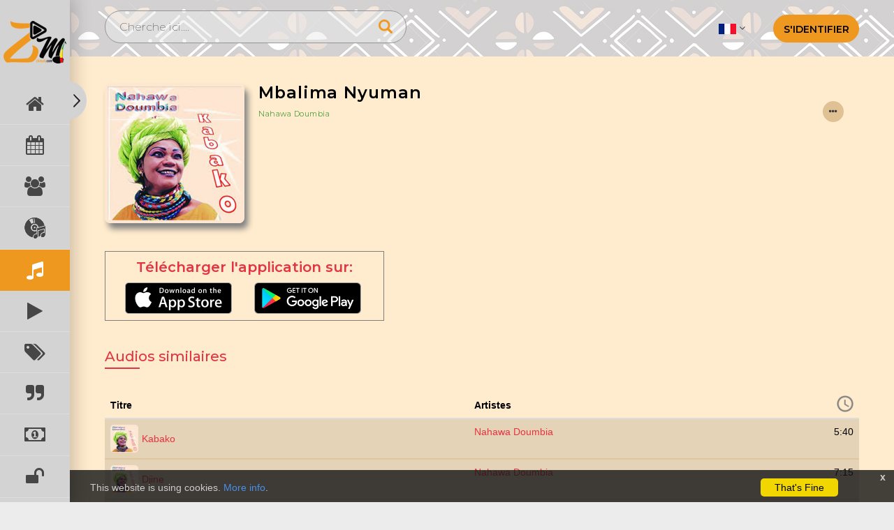

--- FILE ---
content_type: text/html; charset=UTF-8
request_url: https://zikmali.com/medias/audio-detail/ek16bGxBTmJ1VGk1ZnZ5WGNrbEhLUT09
body_size: 16430
content:
<!DOCTYPE html>
<html lang="en">
<head>
	<!-- Google AdSense  -->
	<script data-ad-client="ca-pub-6089399024730881" async src="https://pagead2.googlesyndication.com/pagead/js/adsbygoogle.js"></script>
	<!-- Global site tag (gtag.js) - Google Analytics -->
	<script async src="https://www.googletagmanager.com/gtag/js?id=UA-120905327-2"></script>
	<script>
	window.dataLayer = window.dataLayer || [];
	function gtag(){dataLayer.push(arguments);}
	gtag('js', new Date());

	gtag('config', 'UA-120905327-2');
	</script>

	<!-- Mailchimp -->
	<script id="mcjs">!function(c,h,i,m,p){m=c.createElement(h),p=c.getElementsByTagName(h)[0],m.async=1,m.src=i,p.parentNode.insertBefore(m,p)}(document,"script","https://chimpstatic.com/mcjs-connected/js/users/930250b4bb25a2ffcd233b2e2/3a22900bc1863dfbb9c5d81a4.js");</script>
	<!-- End Mailchimp -->

	<meta name="google-site-verification" content="2nr3xNkItKwXWek8ZbS2Xm8QLVhn3flnCfOA_9nltQ0" />

	<meta charset="utf-8"/>
	<title>ZikMali - Nahawa Doumbia - Audio: Mbalima nyuman </title>

	<script type="application/ld+json">
    {
      "@context": "https://schema.org",
      "@type": "VideoObject",
      "name": "Mbalima nyuman",
      "description": "Mbalima nyuman, par Nahawa Doumbia",
      "thumbnailUrl": "https://zikmali.com/uploads/Audio/Thumbnail//imagecache/400x400_15928729201649356781.png",
      "uploadDate": "23/06/2020 00:42",
	  "embedUrl": "https://zikmali.com/medias/audio-detail/ek16bGxBTmJ1VGk1ZnZ5WGNrbEhLUT09",
	  "author": {
		"@type": "Person",
		"name": "Nahawa Doumbia"
	  }
    }
</script>
	<meta name="description" content="Mbalima nyuman, par Nahawa Doumbia"/>
	<meta name="keywords" content="music, audio, album, genre, artist, streaming, mali, africa, culture, events, evènements"/>	
	<script>
			setTimeout(function () {
		        $("#cookieConsent").fadeIn(200);
		     }, 4000);
		    </script>



<link rel="canonical" href="https://zikmali.com/medias/audio-detail/ek16bGxBTmJ1VGk1ZnZ5WGNrbEhLUT09" />

<meta property="og:site_name" content="ZIKMALI" />
<meta property="og:title" content="Mbalima nyuman" />
<meta property="og:description" content="Mbalima nyuman, par Nahawa Doumbia" />
<meta property="og:description" content="Song • 6:54 • 2011" />
<meta property="og:url" content="https://zikmali.com/medias/audio-detail/ek16bGxBTmJ1VGk1ZnZ5WGNrbEhLUT09" />
<meta property="og:image" itemprop="image" content="https://zikmali.com/uploads/Audio/Thumbnail/15928729201649356781.png" />
<meta property="og:image:type" content="image/png" />
<meta property="og:image:width" content="300" />
<meta property="og:image:height" content="300" />
<meta property="og:type" content="website" />
<meta name="viewport" content="width=device-width, initial-scale=1.0">
<meta property="og:updated_time" content="1589343217"/>
<meta property="fb:app_id" content="2389690231075394"/>
<meta property="og:image:alt" content="zikmali.com"/>





	<script language="javascript">
		var urlForJs="https://zikmali.com/";
	</script>
	<link href="/favicon.ico" type="image/x-icon" rel="icon"/><link href="/favicon.ico" type="image/x-icon" rel="shortcut icon"/><script src="/plugins/jquery-3.1.1.min.js"></script>
	<link rel="stylesheet" href="/css/front/bootstrap.min.css"/>
	<link rel="stylesheet" href="/css/front/style.css"/>
	<link rel="stylesheet" href="/css/front/responsive.css"/>
	<link rel="stylesheet" href="/css/front/owl.theme.css"/>
	<link rel="stylesheet" href="/css/front/owl.carousel.css"/>
<link rel="stylesheet" href="https://fonts.googleapis.com/css?family=Montserrat:100,300,400,500,600,700,800,900"/><link rel="stylesheet" href="/css/font-awesome.min.css"/><link rel="stylesheet" href="/plugins/bootstrap-datepicker/dist/css/bootstrap-datepicker3.min.css"/><link rel="stylesheet" href="/plugins/bootstrap-datetimepicker/css/bootstrap-datetimepicker.min.css"/><link rel="stylesheet" href="/plugins/chosen/chosen.min.css"/><link rel="stylesheet" href="/css/jquery.mloading.css"/><link rel="stylesheet" href="/css/jquery.mCustomScrollbar.css"/><link rel="stylesheet" href="/css/zik-custom.css"/><link rel="stylesheet" href="/plugins/toastr/build/toastr.min.css"/>
	<script src="/js/front/bootstrap.min.js"></script>
	<script src="/js/front/owl.carousel.min.js"></script>
<script src="/plugins/bootstrap-datepicker/dist/js/bootstrap-datepicker.min.js"></script><script src="/plugins/bootstrap-datetimepicker/js/bootstrap-datetimepicker.min.js"></script><script src="/plugins/bootstrap-ajax-typeahead/js/bootstrap-typeahead.min.js"></script><script src="/plugins/chosen/chosen.jquery.min.js"></script><script src="/plugins/toastr/build/toastr.min.js"></script><script src="/js/loading/jquery.mloading.js"></script><script src="/js/leadscript.js"></script><script src="/js/ajaxValidation.js"></script><script src="/js/chosen.ajaxaddition.jquery.js"></script><script src="/js/jquery.validate.js"></script><script src="/js/jquery.mCustomScrollbar.concat.min.js"></script><script src="/js/common.js"></script>
	<link rel="stylesheet" href="/css/front/stickyaudioplayerjquery.min.css"/>

	<script src="/js/front/stickyaudioplayerjquery.min.js"></script>
	
	<script>
	
		// document.onkeydown = function(e) 
		// {
        //     if(event.keyCode == 123) {
        //     return false;
        //     }
        //     if(e.ctrlKey && e.shiftKey && e.keyCode == 'I'.charCodeAt(0)){
        //     return false;
        //     }
        //     if(e.ctrlKey && e.shiftKey && e.keyCode == 'J'.charCodeAt(0)){
        //     return false;
        //     }
             
        //     if(e.ctrlKey && e.shiftKey && e.keyCode == 'C'.charCodeAt(0)){
        //     return false;
        //     }
        //     if(e.ctrlKey && e.keyCode == 'U'.charCodeAt(0)){
        //     return false;
        //     }
            
        // }

        // $(document).bind("contextmenu",function(e) {
        //     e.preventDefault();
        // });
        
        
        
		function getUrlParameter(name) {
			name = name.replace(/[\[]/, '\\[').replace(/[\]]/, '\\]');
			var regex = new RegExp('[\\?&]' + name + '=([^&#]*)');
			var results = regex.exec(location.search);
			return results === null ? '' : decodeURIComponent(results[1].replace(/\+/g, ' '));
		};

    </script>
	
	<script type="text/javascript">
	
$(document).ready(function() 
{

}); 
</script>

	
</head>
 
<body>
<div class="zik_main_container">
	<div class="sidebar_menu">
	<div class="close_sidebar_menu">
		<img src="/img/right.png" alt=""/>	</div>
	<div class="logo">
		<a href="/"><img src="/img/logo.png" alt=""/></a>	  
	</div>

	<div class="sidebar_con">
	<ul>
		<li>
			<a href="https://zikmali.com/" class="">
				<span class="menu_img_prt">
					<i class="fa fa-home fa-2x" aria-hidden="true"></i>				</span>
				<span class="menu_con_prt">Accueil</span>
			</a>
		</li>
		
		<li>
			<a href="https://zikmali.com/events/event_list" class="">
				<span class="menu_img_prt">
					<i class="fa fa-calendar fa-2x" aria-hidden="true"></i>				</span>
				<span class="menu_con_prt">Evènements</span>
			</a>
		</li>
		
		<li>
			<a href="https://zikmali.com/medias/artist-list"  class="">
				<span class="menu_img_prt">
					<i class="fa fa-users fa-2x" aria-hidden="true"></i>				</span>
				<span class="menu_con_prt">Artistes</span>
			</a>
		</li>
		
		
		<li>
			<a href="https://zikmali.com/medias/album_list" class="">
				<span class="menu_img_prt">
					<!--<i class="fa fa-id-card fa-2x" aria-hidden="true"></i>-->
					<img src="/img/menu/zik-album.png" class="menu_img" alt=""/>					<img src="/img/menu/zik-album-hover.png" class="hovered_img" alt=""/>				</span>
				<span class="menu_con_prt">Albums</span>
			</a>
		</li>


		<li>
			<a href="https://zikmali.com/medias/audio_list" class="active">
				<span class="menu_img_prt">
					<i class="fa fa-music fa-2x" aria-hidden="true"></i>				</span>
				<span class="menu_con_prt">Audios</span>
			</a>
		</li>


		<li>
			<a href="https://zikmali.com/medias/playlist_list" class="">
				<span class="menu_img_prt">
					<i class="fa fa-play fa-2x" aria-hidden="true"></i>				</span>
				<span class="menu_con_prt">Listes de Lectures</span>
			</a>
		</li>

		<li>
			<a href="https://zikmali.com/medias/genre_list" class="">
				<span class="menu_img_prt">
					<i class="fa fa-tags fa-2x" aria-hidden="true"></i>				</span>
				<span class="menu_con_prt">Les genres</span>
			</a>
		</li>


		<li>
			<a href="https://zikmali.com/articles/article-list" class="">
				<span class="menu_img_prt">
					<i class="fa fa-quote-right fa-2x" aria-hidden="true"></i>				</span>
				<span class="menu_con_prt">Articles</span>
			</a>
		</li> 

		<li>
			<a href="https://zikmali.com/subscriptions/subscription_list" class="">
				<span class="menu_img_prt_sub" width="100%">
					<i class="fa fa-money fa-2x" aria-hidden="true"></i>				</span>
				<span class="menu_con_prt">S'inscrire</span>
			</a>
		</li>

		<li>
			<a href="https://zikmali.com/medias/free_music" class="">
			<!-- <div class='zik_badge' data-field='zik_badge' style='background:green;position:absolute;right:0;margin-top:-20px;color:#fff;'> NEW </div> -->
				<span class="menu_img_prt_sub" width="100%">
					<i class="fa fa-unlock fa-2x" aria-hidden="true"></i>				</span>
				<span class="menu_con_prt">Free Music</span>
			</a>
		</li>

		<!--
		<li>
			<a href="https://zikmali.com/medias/video-list"  class="">
				<span class="menu_img_prt">
					<i class="fa fa-youtube-play fa-2x" aria-hidden="true"></i>				</span>
				<span class="menu_con_prt">Clip-Vidéos</span>
			</a>
		</li>
		
		
		<li>
			<a href="https://zikmali.com/medias/alltv_show" class="">
				<span class="menu_img_prt">
					<i class="fa fa-video-camera fa-2x" aria-hidden="true"></i>				</span>
				<span class="menu_con_prt">Séries</span>
			</a>
		</li>

		
		<li>
			<a href="https://zikmali.com/medias/movie_list" class="">
				<span class="menu_img_prt">
					<i class="fa fa-film fa-2x" aria-hidden="true"></i>				</span>
				<span class="menu_con_prt">Film</span>
			</a>
		</li>
		
		
		<li>
			<a href="https://zikmali.com/subscriptions/subscription-list" class="">
				<span class="menu_img_prt">
					<i class="fa fa-cart-plus fa-2x" aria-hidden="true"></i>				</span>
				<span class="menu_con_prt">S'inscrire</span>
			</a>
		</li> -->
		
		
		
		<!--
		<li>
			<a href="https://zikmali.com//medias/alltv_show" class="">
				<span class="menu_img_prt">
					 
					<img src="/img/menu/Albums.svg" class="menu_img" alt=""/>					<img src="/img/menu/Albums-hover.svg" class="hovered_img" alt=""/>					
					
				</span>
				<span class="menu_con_prt">TV Shows</span>
			</a>
		</li>
		-->
		

		<!-- <li>
			<a href="#">
				<span class="menu_img_prt">
					<img src="/img/menu/Artists.svg" class="menu_img" alt=""/>					<img src="/img/menu/Artists-hover.svg" class="hovered_img" alt=""/>				</span>
				<span class="menu_con_prt">Artistes</span>
			</a>
		</li> -->

		<!-- <li>
			<a href="#">
				<span class="menu_img_prt">
					<img src="/img/menu/Genres.svg" class="menu_img" alt=""/>					<img src="/img/menu/Genres-hover.svg" class="hovered_img" alt=""/>				</span>
				<span class="menu_con_prt">Les genres</span>
			</a>
		</li> -->

		<li>
			<a href="https://zikmali.com/questions/que" class="">
				<span class="menu_img_prt">
					<i class="fa fa-info-circle fa-2x" aria-hidden="true"></i>				</span>
				<span class="menu_con_prt">Aide</span>
			</a>
		</li>


		<li>
			<a href="https://zikmali.com/support/ask-a-question" class="">
				<span class="menu_img_prt">
					<i class="fa fa-question-circle fa-2x" aria-hidden="true"></i>				</span>
				<span class="menu_con_prt">Support</span>
			</a>
		</li>
		
		
		<!--<li>
			<a href="/all-questions" class=""><span class="menu_img_prt"><img src="/img/menu/help-icon.png" class="menu_img" alt=""/> <img src="/img/menu/help-hover.png" class="hovered_img" alt=""/></span> <span class="menu_con_prt">Aide</span></a>		</li>
		
		
		
		<li>
		
			<a href="/support/ask-a-question" class=""><span class="menu_img_prt"><img src="/img/menu/support.png" class="menu_img" style="height:25px;width:25px" alt=""/> <img src="/img/menu/support-hover.png" class="hovered_img" style="height:25px;width:25px" alt=""/></span> <span class="menu_con_prt">Support</span></a>		
			
		</li>-->
		
		<!--<li>
			<a href="#">
				<span class="menu_img_prt">
					<img src="/img/menu/blog.svg" class="menu_img" alt=""/>					<img src="/img/menu/blog-Copy.svg" class="hovered_img" alt=""/>					
				</span>
				<span class="menu_con_prt">Blog</span>
			</a>
		</li> -->
		
		
	</ul>
</div>
</div>

<style>
.fa {
	color:rgb(70, 70, 70);
}
.sidebar_menu ul li :hover .fa{
	color: #fff;
}
.sidebar_menu ul li a.active .fa{
	color: #fff!important;
}
	
.sidebar_con{
	position:absolute;
	min-width:100px;
	height:100%;
	padding-bottom:300px!important;
	overflow-y:scroll;
    -ms-overflow-style: none;
	scrollbar-width: none;
}
.toggle_cl .sidebar_con{
	min-width:210px;
}
/* Hide scrollbar for Chrome, Safari and Opera */
.sidebar_con::-webkit-scrollbar {
	background:green;
	color:red;
    display: none;
}

</style>
  
<script>

$(document).ready(function() {

	jQuery(".menu_ic, .close_sidebar_menu").on("click", function (event) {
		jQuery(this).toggleClass('toggle_cl');
		event.stopPropagation();
	});

	jQuery(".menu_img_prt, .menu_con_prt").on("click", function (event) {
		event.stopPropagation();
	});

	jQuery("html").on("click", function () {
		jQuery('body').removeClass('toggle_cl');
	});	

});
</script>	<div class="header">
 
      
	<div class="header_right lang_sc">
		<ul class="dropdown-btn">
		<li class="dropdown"><a class="dropdown-toggle" data-toggle="dropdown" role="button" aria-haspopup="true" aria-expanded="false" href="#"><img src="/img/fr.png" width="25" alt="FRANÇAIS" title="FRANÇAIS"/> <i class="fa fa-angle-down" aria-hidden="true"></i></a>
			 <ul class="dropdown-menu flag-dropdown" style="text-align:center;">
	           <li><a href="/users/change-lang/en"><img src="/img/en.png" width="25" alt="Anglais" title="Anglais"/> Anglais</a></li>
	           <li><a href="/users/change-lang/fr"><img src="/img/fr.png" width="25" alt="FRANÇAIS" title="FRANÇAIS"/> FRANÇAIS</a></li>
         	</ul>
		</li>
		</ul>
	<!-- <a href="/register">registre</a><a href="/login">S&#039;identifier</a> -->
	<div class="btn-group">
	 
	 <a href="/login/clBQYkFMTDh5RVJUSlpxRUlaUnV1NFlaOFBoRk1wdFd5VFZsU3RnODRwRjZRSjRvWWRSd2p1YjRla1BVcTNickp5dzJtWWhBWXIvRjlkRHZDclRZdmc9PQ%3D%3D">S&#039;identifier</a>
	<span class="menu_ic">
		<img src="/img/mn.png" alt=""/>	</span>
	
	</div>


	
	</div>
	<div class="header_left">
	<form method="post" accept-charset="utf-8" id="topSearchForm" action="/medias/search-result"><div style="display:none;"><input type="hidden" name="_method" value="POST"/></div>		<div class="search_bx">
			<div class="input text"><input type="text" name="content" placeholder="Cherche ici...." id="search-box-upper" autocomplete="off"/></div>			<img src="/img/search.png" alt=""/>		</div>
		</form>		<div class="search-box-div" style="display:none;">	
			<!--<div class="mCustomScrollbar" data-mcs-theme="dark"> -->
				<ul id="myUL" class="search-listing-celebrity mCustomScrollbar" data-mcs-theme="dark">
				</ul>
			<!-- </div> -->
			<div class="viewallresult"><a href="javascript::void(0)" id="viewallresult">View all results</a></div>
		</div>
	</div>
	
</div>

<script type="text/javascript">

$(".myLogoutClass").click(function(){
localStorage.clear();
});
   
</script>
   

<script type="text/javascript">
	$(".mCustomScrollbar").mCustomScrollbar({
		axis:"y" // horizontal scrollbar
	});
	
	var searchCall = false;
	$('#search-box-upper').keyup(function(){
		
		if(searchCall != false){
			searchCall.abort();
		}
		
		var con = $(this).val();
		
		if(con.trim() != ""){
            
            $('.mCSB_container').html('<p style="font-size: 15px; margin-top: 20px; text-align:center;">Searching for `'+con.trim()+'`..</p>');
            $('.search-box-div').show();
			searchCall = $.ajax({
						url:SITE_URL+'medias/searchFilter',
						type:'POST',
						data:{'content':$(this).val()},
						dataType:'html',
						success: function(response) {
							searchCall = false;
							$('.mCSB_container').html(response);
							$('.search-box-div').show();
							 
						}
					});
		} else {
			$('.mCSB_container').html('');
			$('.search-box-div').hide();
		}	
	});
	
	$('#viewallresult').click(function(){
		$('#topSearchForm').submit();
	});
	
	$('#topSearchForm').submit(function(e){
		if($('#search-box-upper').val().trim() == ""){
			e.preventDefault();
			alert('Please enter text to serach');
		}
		
	});
</script>
	 
	<section class="main_sec">
			<style type="text/css">
	#toast-container > div {
		opacity: 1;
	}
</style>
		

<div class="center_div">
	<div class="audio-section">
		<div class="left-title-img">
			<img src="https://zikmali.com/uploads/Audio/Thumbnail//imagecache/400x400_15928729201649356781.png" alt=""/>		</div>
		<div class="audio-detail-right">
		 <div class="title-detail">
		   <h2>Mbalima Nyuman</h2>

		  <!--  <a href="#">Créé par zikmali | Pistes 50</a>
 -->
 	<span class="misic_con">
	<a href="/medias/artist-detail/Y0VIYkNMWE5kVnJsdU94OGNLTWQwQT09" class="misic_con artist_name">Nahawa Doumbia</a>	</span>

				

				<div class="more_div">
		<div class="more-actions">
			<a href="javascript::void(0);" class="dropbtn" data-field="audio_dropbtn"><i class='fa fa-ellipsis-h'></i></a>				<div class="dropdown-content" data-field="dropdown-content">
                    <a href="javascript::void(0);" class="share-button" data-url="https://zikmali.com/medias/audio-detail/ek16bGxBTmJ1VGk1ZnZ5WGNrbEhLUT09" data-toggle="modal" data-target="socialShareModal"><i class='fa fa-share-alt pull-right'></i>Partager</a><a href="/subscriptions/purchase-media/ek16bGxBTmJ1VGk1ZnZ5WGNrbEhLUT09"><i class='fa fa-shopping-cart pull-right'></i>Acheter maintenant</a>                    
					
				</div>
		</div>	 
	</div>
	

			
		   <div class="playlist-activity-menu">
			
			
			<!-- <div class="more_div">
				<a href="javascript:void(0);" class="more_div"><img src="/img/more.png" alt=""/></a>			 </div>
			 <div class="more_div">
				<a href="javascript:void(0);"><img src="/img/download.png" alt=""/></a>			 </div> -->
		   </div>
		</div>
	   </div>
	</div>

	
	<!-- Play Store Button -->
	
	<div class="apps">
		<p class="footer_heading">Télécharger l'application sur:</p>
		<span>
			<a id="app_store" href="https://apps.apple.com/fr/app/zikmali/id1516818084" target="blank"><img src="https://i.imgur.com/lREV6Qa.png" height="45px" width="153px"></a>
			<a id="play_store" href="https://play.google.com/store/apps/details?id=com.wdp.zikmali&hl=fr_FR" target="blank"><img src="https://i.imgur.com/DFQNKXK.png" height="45px" width="153px"></a>
		</span>
	</div>


  	<div class="heading_sec">
		<h4>Audios similaires <span></span></h4>
	</div>

  <div class="audio-artist-list table-responsive">

	<table class="table related_audio_table">
	<thead>
		<tr>
				<th class="zik_title" scope="col">Titre</th>
		<th class="zik_artist" scope="col">Artistes</th>
		<th class="zik_clock" scope="col"><a href="javascript:void(0);"><img src="/img/clock.png" alt=""/></a></th>
		</tr>
	</thead>
	<tbody>
			<tr class="audio-list-hover2">
				<td class="zik_title">
			<table class="zik_img_title">
				<tr>
					<td class="zik_image_title_img" style="padding-right:5px;"><a href="/medias/audio-detail/RnNid1VJK3VoZXNEKzZ0WXZvZFdjZz09"><img src="https://zikmali.com/uploads/Audio/Thumbnail//imagecache/50x50_1592871226277644405.png" alt=""/></a> </td>
					<td class="zik_image_title_title"><a href="/medias/audio-detail/RnNid1VJK3VoZXNEKzZ0WXZvZFdjZz09">Kabako</a></td>
				</tr>
			</table>
		</td>
		<td class=" zik_artist"><a href="/medias/artist-detail/Y0VIYkNMWE5kVnJsdU94OGNLTWQwQT09">Nahawa Doumbia</a></td>
		<td class=" zik_clock">5:40</td>
		</tr>

				<tr class="audio-list-hover2">
				<td class="zik_title">
			<table class="zik_img_title">
				<tr>
					<td class="zik_image_title_img" style="padding-right:5px;"><a href="/medias/audio-detail/cWltZllnczhyUWpIdmtHUnpEUlNDdz09"><img src="https://zikmali.com/uploads/Audio/Thumbnail//imagecache/50x50_15928723131650218891.png" alt=""/></a> </td>
					<td class="zik_image_title_title"><a href="/medias/audio-detail/cWltZllnczhyUWpIdmtHUnpEUlNDdz09">Djine</a></td>
				</tr>
			</table>
		</td>
		<td class=" zik_artist"><a href="/medias/artist-detail/Y0VIYkNMWE5kVnJsdU94OGNLTWQwQT09">Nahawa Doumbia</a></td>
		<td class=" zik_clock">7:15</td>
		</tr>

				<tr class="audio-list-hover2">
				<td class="zik_title">
			<table class="zik_img_title">
				<tr>
					<td class="zik_image_title_img" style="padding-right:5px;"><a href="/medias/audio-detail/U25TM3J2T202a2RoTUh1MUdUcVVJQT09"><img src="https://zikmali.com/uploads/Audio/Thumbnail//imagecache/50x50_159287189146608433.png" alt=""/></a> </td>
					<td class="zik_image_title_title"><a href="/medias/audio-detail/U25TM3J2T202a2RoTUh1MUdUcVVJQT09">Bougouni</a></td>
				</tr>
			</table>
		</td>
		<td class=" zik_artist"><a href="/medias/artist-detail/Y0VIYkNMWE5kVnJsdU94OGNLTWQwQT09">Nahawa Doumbia</a></td>
		<td class=" zik_clock">5:59</td>
		</tr>

				<tr class="audio-list-hover2">
				<td class="zik_title">
			<table class="zik_img_title">
				<tr>
					<td class="zik_image_title_img" style="padding-right:5px;"><a href="/medias/audio-detail/dEVsbTVZWERWQitVTVhUemxCaU9VUT09"><img src="https://zikmali.com/uploads/Audio/Thumbnail//imagecache/50x50_1592871507915908628.png" alt=""/></a> </td>
					<td class="zik_image_title_title"><a href="/medias/audio-detail/dEVsbTVZWERWQitVTVhUemxCaU9VUT09">Nteri</a></td>
				</tr>
			</table>
		</td>
		<td class=" zik_artist"><a href="/medias/artist-detail/Y0VIYkNMWE5kVnJsdU94OGNLTWQwQT09">Nahawa Doumbia</a></td>
		<td class=" zik_clock">4:47</td>
		</tr>

				<tr class="audio-list-hover2">
				<td class="zik_title">
			<table class="zik_img_title">
				<tr>
					<td class="zik_image_title_img" style="padding-right:5px;"><a href="/medias/audio-detail/RFBOUS8wcndsUHV4SmtVbklGTHRJZz09"><img src="https://zikmali.com/uploads/Audio/Thumbnail//imagecache/50x50_1592876184332283717.png" alt=""/></a> </td>
					<td class="zik_image_title_title"><a href="/medias/audio-detail/RFBOUS8wcndsUHV4SmtVbklGTHRJZz09">Malaila</a></td>
				</tr>
			</table>
		</td>
		<td class=" zik_artist"><a href="/medias/artist-detail/Y0VIYkNMWE5kVnJsdU94OGNLTWQwQT09">Nahawa Doumbia</a></td>
		<td class=" zik_clock">5:30</td>
		</tr>

				<tr class="audio-list-hover2">
				<td class="zik_title">
			<table class="zik_img_title">
				<tr>
					<td class="zik_image_title_img" style="padding-right:5px;"><a href="/medias/audio-detail/VUZmVzdVVVVNMkc0UXdXdkxsT1dBZz09"><img src="https://zikmali.com/uploads/Audio/Thumbnail//imagecache/50x50_15928756642077326745.png" alt=""/></a> </td>
					<td class="zik_image_title_title"><a href="/medias/audio-detail/VUZmVzdVVVVNMkc0UXdXdkxsT1dBZz09">Nama</a></td>
				</tr>
			</table>
		</td>
		<td class=" zik_artist"><a href="/medias/artist-detail/Y0VIYkNMWE5kVnJsdU94OGNLTWQwQT09">Nahawa Doumbia</a></td>
		<td class=" zik_clock">6:21</td>
		</tr>

				<tr class="audio-list-hover2">
				<td class="zik_title">
			<table class="zik_img_title">
				<tr>
					<td class="zik_image_title_img" style="padding-right:5px;"><a href="/medias/audio-detail/NUYwV1pvVjBlQ2pNT0N2QVc4YUNHQT09"><img src="https://zikmali.com/uploads/Audio/Thumbnail//imagecache/50x50_15928739631135754955.png" alt=""/></a> </td>
					<td class="zik_image_title_title"><a href="/medias/audio-detail/NUYwV1pvVjBlQ2pNT0N2QVc4YUNHQT09">Lelale</a></td>
				</tr>
			</table>
		</td>
		<td class=" zik_artist"><a href="/medias/artist-detail/Y0VIYkNMWE5kVnJsdU94OGNLTWQwQT09">Nahawa Doumbia</a></td>
		<td class=" zik_clock">4:02</td>
		</tr>

				<tr class="audio-list-hover2">
				<td class="zik_title">
			<table class="zik_img_title">
				<tr>
					<td class="zik_image_title_img" style="padding-right:5px;"><a href="/medias/audio-detail/dWFRR045M08yeVJ3VDlRaUtSRHA5QT09"><img src="https://zikmali.com/uploads/Audio/Thumbnail//imagecache/50x50_1592873440247733662.png" alt=""/></a> </td>
					<td class="zik_image_title_title"><a href="/medias/audio-detail/dWFRR045M08yeVJ3VDlRaUtSRHA5QT09">Soutoura</a></td>
				</tr>
			</table>
		</td>
		<td class=" zik_artist"><a href="/medias/artist-detail/Y0VIYkNMWE5kVnJsdU94OGNLTWQwQT09">Nahawa Doumbia</a></td>
		<td class=" zik_clock">6:55</td>
		</tr>

				<tr class="audio-list-hover2">
				<td class="zik_title">
			<table class="zik_img_title">
				<tr>
					<td class="zik_image_title_img" style="padding-right:5px;"><a href="/medias/audio-detail/akRDN09mV1h2VTluZ0sxZ2lHOVhVdz09"><img src="https://zikmali.com/uploads/Audio/Thumbnail//imagecache/50x50_15928752751193835562.png" alt=""/></a> </td>
					<td class="zik_image_title_title"><a href="/medias/audio-detail/akRDN09mV1h2VTluZ0sxZ2lHOVhVdz09">Bognan</a></td>
				</tr>
			</table>
		</td>
		<td class=" zik_artist"><a href="/medias/artist-detail/Y0VIYkNMWE5kVnJsdU94OGNLTWQwQT09">Nahawa Doumbia</a></td>
		<td class=" zik_clock">6:04</td>
		</tr>

				
	</tbody>
	</table>
  	</div>
  
<div class="row comment-area">
					
			<div class="heading_sec" style="margin-top:15px;">
				<h4>commentaires <span></span></h4>
			</div>
			<ul class="media-comment-list">
							
			</ul>
		</div> 
</div>
 



	
<style>
.apps {
  height: 100px;
  width: 400px;
  margin:0 0 40px 0!important;
  border:1px solid gray;
}
.apps p {
  box-sizing: border-box;
  margin: 10px 0 10px 0;
  text-align: left;
  user-select: none;
  font-size:20px;
  font-weight:600;
  line-height:1.2;
}
.apps span a{
  box-sizing: border-box;
  margin-left: 28px;
}

.play_store_btn img{
	width:250px;
}
.play_store_btn_sec{
	color:red;
}
.item_description{
	max-width:500px;
	margin-bottom:3vh;
}

#addPlayListForm, .playlist-modal-footer { /** To be removed after patch */
	display:none!important;
}

.heading_sec{
	margin-top:15px;
}
.zik_img_title{
	max-width:100%;
}
.title-detail h2{
	max-width:290px!important;
}
.audio-list-hover2{
	border-bottom: 2px solid rgb(223, 193, 148, 0.7);;
}
.related-media-icon img{
	width:30px!important;
}
.zik_num{
	width: 3%;
}
.zik_clock{
    width: 3%;
    text-align:right;
}
.zik_clock img{
    width:24px;
}
.zik_artist a{
	margin-top:5px!important;
}
.zik_image_title_title a{
	max-width:54%;
    padding-right:10px;
    white-space: nowrap;
    overflow: hidden;
    text-overflow: hidden;
}
.zik_image_title_img img{
	border-radius:5px;
}

.slider_sec {
	background:none;
	width: 100%;
}
.slide_left {
	width:70%;
	padding: 70px 0px;
}
.slide_right{
	width:30%;
	padding-left: 20px;
}
.owl_slider_img {
	max-height: 150px; 
}
.comment-area{
    padding: 15px;
}
button.comment-btn{
	background: #ef9820;
    color: #fff;
}
.error {
	color: red;
    font-weight: 500;
}


.media-comment-list {
    padding: 0;
    margin: 0;
}
.media-comment-list li {
    display: inline-block;
    width: 100%;
    padding: 5px 0;
}
.reply-photo-form textarea.form-control {
    margin: 6px 0;
    max-width: 100%;
}


li.disabled span, li.next a, li.last a , li.first a, li.prev a {
    padding: 9px 12px;
}
.user-img-div img {
    height: 70px!important;
}

.user-img-div {

    display: inline-block;
    margin-right: 15px;
    vertical-align: top;

}
.user-activity-detail{
	display: inline-block;
    margin-right: 15px;
    vertical-align: top;
}


a.remove-group-media {
    margin-left: 5px;
}
.maskvideo{
	position: absolute;
    background: #d26a6afa;
    width: 100%;
    top: 0px;
    height: 100%;
    opacity: 0.5;
	
}
.subscribe {
	color: #000;
    display: inline-block;
     
    background: #ef9820;
    width: 123px;
    text-align: center;
    height: 40px;
    border-radius: 30px;
    text-transform: uppercase;
    line-height: 40px;
    font-weight: 600;
    border: 1px solid #ef9820;
}

.left-title-img img{
	width: 200px!important;
	height: 200px!important;
	-webkit-border-radius: 8px;
	-moz-border-radius: 8px;
	border-radius: 8px;
	box-shadow: 5px 8px 8px gray;
}

.play_large-btn a:hover, .more-actions a:hover{
	background:orange;
	cursor:pointer;
}
.artist_name{
	color:green;
	font-size:1.5vh!important;
	cursor:pointer!important;
}

@media (max-width: 489px) {
	.item_description{
		margin-top:3vh;
	}
	.heading_sec{
		margin-top:50px;
	}
	.left-title-img img{
		width: 250px!important;
		height: 250px!important;
		-webkit-border-radius: 8px;
		-moz-border-radius: 8px;
		border-radius: 8px;
		box-shadow: 5px 8px 8px gray;
	}
	.more-actions{
		margin-top:25px;
	}
	.fav-div a{
		bottom:30px!important;
		right:40px!important;
	}

	.title-detail{
		padding:10px;
		height:80px!important;
		border-radius:10px;
    	background: #e5d3b8 ;
	}
	.play_large-btn, .play_store_btn img {
		margin: 30px auto;
	}
}

</style>

<script type="text/javascript">
	var audio_id= 'ek16bGxBTmJ1VGk1ZnZ5WGNrbEhLUT09';

    var url='https://zikmali.com/';
	var site_url = url.replace(/(^\w+:|^)\/\//, '');

/*	if(navigator.userAgent.match(/(iPhone|iPod|iPad);?/i))
  {
    window.location.replace("zikmaliApp://"+site_url+"medias/audio-detail/"+audio_id);
    setTimeout(function () {
    window.location.replace("http://google.com");
    }, 10000);
  }*/
	// $(document).ready(function() 
	// {
	// alert(url);
	// });
</script>

 
<script>
var mediaId = 'ek16bGxBTmJ1VGk1ZnZ5WGNrbEhLUT09';
var videopercentage = '30';
var videoviewpercentage = '50';
var isViewed = 0;
var allowed = [];
var allowMed = '0';

localStorage.setItem("mediaId",mediaId);
localStorage.setItem("allowed",allowed);
localStorage.setItem("allowMed",allowMed);


var isUser = 0;
if (isUser)
	var subscribeDiv = '<div class="maskvideo" style="z-index:1; background:#0e0e0efa;"></div><div class="subscribe_div"><div class="login_logo_subs"><a href="https://zikmali.com/"><img src="https://zikmali.com//img/logo.png" alt=""></a><button type="button" class="close closeBtn" data-dismiss="modal"><i class="fa fa-window-close" aria-hidden="true"></i></i></button><p>Abonnez-Vous Pour Continuer</p></div><a href="/login" class="btn btn-success">Connectez-Vous Gratuitement</a></div>';
else 
	var subscribeDiv = '<div class="maskvideo" style="z-index:1; background:#0e0e0efa;"></div><div class="subscribe_div"><div class="login_logo_subs"><a href="https://zikmali.com/"><img src="https://zikmali.com//img/logo.png" alt=""></a><button type="button" class="close closeBtn" data-dismiss="modal"><i class="fa fa-window-close" aria-hidden="true"></i></i></button><p>Connectez-vous Maintenant et acceder à toutes nos <span style="color:red;">musiques gratuites</span></p></div><a href="/login" class="btn btn-success">Connectez-Vous Gratuitement</a></div>';


$(document).ready(function() {
	
	var audioSet = $.parseJSON('[{"url":"https:\/\/zikmaliaudio.s3.us-west-1.amazonaws.com\/15928729202068320119.mp3?X-Amz-Content-Sha256=UNSIGNED-PAYLOAD&X-Amz-Algorithm=AWS4-HMAC-SHA256&X-Amz-Credential=AKIA2DFTFGEC6E7JOBVH%2F20260120%2Fus-west-1%2Fs3%2Faws4_request&X-Amz-Date=20260120T042310Z&X-Amz-SignedHeaders=host&X-Amz-Expires=36000&X-Amz-Signature=4ecea040cb0d9dfe8e9267d3458df3518138d0480e12dede817ffd33a58dface","id":1941,"mediaId":"ek16bGxBTmJ1VGk1ZnZ5WGNrbEhLUT09","title":"Mbalima nyuman -- Nahawa Doumbia - Music: https:\/\/zikmali.com\/","js_audio_image":"https:\/\/zikmali.com\/uploads\/Audio\/Thumbnail\/\/imagecache\/400x400_15928729201649356781.png","audio_image":"https:\/\/zikmali.com\/uploads\/Audio\/Thumbnail\/\/imagecache\/400x400_15928729201649356781.png"},{"id":1937,"title":"Kabako -- Nahawa Doumbia - Music: https:\/\/zikmali.com\/","js_audio_image":"https:\/\/zikmali.com\/uploads\/Audio\/Thumbnail\/\/imagecache\/50x50_1592871226277644405.png","audio_image":"https:\/\/zikmali.com\/uploads\/Audio\/Thumbnail\/\/imagecache\/50x50_1592871226277644405.png","url":"https:\/\/zikmaliaudio.s3.us-west-1.amazonaws.com\/1592871226653726410.mp3?X-Amz-Content-Sha256=UNSIGNED-PAYLOAD&X-Amz-Algorithm=AWS4-HMAC-SHA256&X-Amz-Credential=AKIA2DFTFGEC6E7JOBVH%2F20260120%2Fus-west-1%2Fs3%2Faws4_request&X-Amz-Date=20260120T042310Z&X-Amz-SignedHeaders=host&X-Amz-Expires=36000&X-Amz-Signature=2a9b1c9a3bfa65dd97f6a93f4ff5a2992f7f46d8055e375421c568d96aae118d","mediaId":"RnNid1VJK3VoZXNEKzZ0WXZvZFdjZz09"},{"id":1940,"title":"Djine -- Nahawa Doumbia - Music: https:\/\/zikmali.com\/","js_audio_image":"https:\/\/zikmali.com\/uploads\/Audio\/Thumbnail\/\/imagecache\/50x50_15928723131650218891.png","audio_image":"https:\/\/zikmali.com\/uploads\/Audio\/Thumbnail\/\/imagecache\/50x50_15928723131650218891.png","url":"https:\/\/zikmaliaudio.s3.us-west-1.amazonaws.com\/1592872312199899615.mp3?X-Amz-Content-Sha256=UNSIGNED-PAYLOAD&X-Amz-Algorithm=AWS4-HMAC-SHA256&X-Amz-Credential=AKIA2DFTFGEC6E7JOBVH%2F20260120%2Fus-west-1%2Fs3%2Faws4_request&X-Amz-Date=20260120T042310Z&X-Amz-SignedHeaders=host&X-Amz-Expires=36000&X-Amz-Signature=f6a15067e2d426dc619e3a52dc5c48c8dcefc783a69cd8f63699c8022300893b","mediaId":"cWltZllnczhyUWpIdmtHUnpEUlNDdz09"},{"id":1939,"title":"Bougouni -- Nahawa Doumbia - Music: https:\/\/zikmali.com\/","js_audio_image":"https:\/\/zikmali.com\/uploads\/Audio\/Thumbnail\/\/imagecache\/50x50_159287189146608433.png","audio_image":"https:\/\/zikmali.com\/uploads\/Audio\/Thumbnail\/\/imagecache\/50x50_159287189146608433.png","url":"https:\/\/zikmaliaudio.s3.us-west-1.amazonaws.com\/159287189089571315.mp3?X-Amz-Content-Sha256=UNSIGNED-PAYLOAD&X-Amz-Algorithm=AWS4-HMAC-SHA256&X-Amz-Credential=AKIA2DFTFGEC6E7JOBVH%2F20260120%2Fus-west-1%2Fs3%2Faws4_request&X-Amz-Date=20260120T042310Z&X-Amz-SignedHeaders=host&X-Amz-Expires=36000&X-Amz-Signature=9df9db4462270bca533fb37bbe8035f3cfd069c3141146f8bcaf9e774a13a6f8","mediaId":"U25TM3J2T202a2RoTUh1MUdUcVVJQT09"},{"id":1938,"title":"Nteri -- Nahawa Doumbia - Music: https:\/\/zikmali.com\/","js_audio_image":"https:\/\/zikmali.com\/uploads\/Audio\/Thumbnail\/\/imagecache\/50x50_1592871507915908628.png","audio_image":"https:\/\/zikmali.com\/uploads\/Audio\/Thumbnail\/\/imagecache\/50x50_1592871507915908628.png","url":"https:\/\/zikmaliaudio.s3.us-west-1.amazonaws.com\/15928715061353746944.mp3?X-Amz-Content-Sha256=UNSIGNED-PAYLOAD&X-Amz-Algorithm=AWS4-HMAC-SHA256&X-Amz-Credential=AKIA2DFTFGEC6E7JOBVH%2F20260120%2Fus-west-1%2Fs3%2Faws4_request&X-Amz-Date=20260120T042311Z&X-Amz-SignedHeaders=host&X-Amz-Expires=36000&X-Amz-Signature=55cad918326da1c7d60e5c529da205c406a66d3e302d9cd9b0c11cef4f2434cd","mediaId":"dEVsbTVZWERWQitVTVhUemxCaU9VUT09"},{"id":1946,"title":"Malaila -- Nahawa Doumbia - Music: https:\/\/zikmali.com\/","js_audio_image":"https:\/\/zikmali.com\/uploads\/Audio\/Thumbnail\/\/imagecache\/50x50_1592876184332283717.png","audio_image":"https:\/\/zikmali.com\/uploads\/Audio\/Thumbnail\/\/imagecache\/50x50_1592876184332283717.png","url":"https:\/\/zikmaliaudio.s3.us-west-1.amazonaws.com\/1592876183133498275.mp3?X-Amz-Content-Sha256=UNSIGNED-PAYLOAD&X-Amz-Algorithm=AWS4-HMAC-SHA256&X-Amz-Credential=AKIA2DFTFGEC6E7JOBVH%2F20260120%2Fus-west-1%2Fs3%2Faws4_request&X-Amz-Date=20260120T042311Z&X-Amz-SignedHeaders=host&X-Amz-Expires=36000&X-Amz-Signature=660aca12a0d8f491a14c58c30679179a67882b3c589c516dfb82aa22b0065138","mediaId":"RFBOUS8wcndsUHV4SmtVbklGTHRJZz09"},{"id":1945,"title":"Nama -- Nahawa Doumbia - Music: https:\/\/zikmali.com\/","js_audio_image":"https:\/\/zikmali.com\/uploads\/Audio\/Thumbnail\/\/imagecache\/50x50_15928756642077326745.png","audio_image":"https:\/\/zikmali.com\/uploads\/Audio\/Thumbnail\/\/imagecache\/50x50_15928756642077326745.png","url":"https:\/\/zikmaliaudio.s3.us-west-1.amazonaws.com\/15928756641133436126.mp3?X-Amz-Content-Sha256=UNSIGNED-PAYLOAD&X-Amz-Algorithm=AWS4-HMAC-SHA256&X-Amz-Credential=AKIA2DFTFGEC6E7JOBVH%2F20260120%2Fus-west-1%2Fs3%2Faws4_request&X-Amz-Date=20260120T042311Z&X-Amz-SignedHeaders=host&X-Amz-Expires=36000&X-Amz-Signature=438a0a67ac6e9aeb1ee8b5cc451b1bff99ae5eddcd59525f921bdfdea484152d","mediaId":"VUZmVzdVVVVNMkc0UXdXdkxsT1dBZz09"},{"id":1943,"title":"Lelale -- Nahawa Doumbia - Music: https:\/\/zikmali.com\/","js_audio_image":"https:\/\/zikmali.com\/uploads\/Audio\/Thumbnail\/\/imagecache\/50x50_15928739631135754955.png","audio_image":"https:\/\/zikmali.com\/uploads\/Audio\/Thumbnail\/\/imagecache\/50x50_15928739631135754955.png","url":"https:\/\/zikmaliaudio.s3.us-west-1.amazonaws.com\/15928739632036007492.mp3?X-Amz-Content-Sha256=UNSIGNED-PAYLOAD&X-Amz-Algorithm=AWS4-HMAC-SHA256&X-Amz-Credential=AKIA2DFTFGEC6E7JOBVH%2F20260120%2Fus-west-1%2Fs3%2Faws4_request&X-Amz-Date=20260120T042311Z&X-Amz-SignedHeaders=host&X-Amz-Expires=36000&X-Amz-Signature=9bf9654c956b5607db81fa1fab724fc0d977bbe8d33c31dbb6b2ca7145f99c04","mediaId":"NUYwV1pvVjBlQ2pNT0N2QVc4YUNHQT09"},{"id":1942,"title":"Soutoura -- Nahawa Doumbia - Music: https:\/\/zikmali.com\/","js_audio_image":"https:\/\/zikmali.com\/uploads\/Audio\/Thumbnail\/\/imagecache\/50x50_1592873440247733662.png","audio_image":"https:\/\/zikmali.com\/uploads\/Audio\/Thumbnail\/\/imagecache\/50x50_1592873440247733662.png","url":"https:\/\/zikmaliaudio.s3.us-west-1.amazonaws.com\/15928734401525823869.mp3?X-Amz-Content-Sha256=UNSIGNED-PAYLOAD&X-Amz-Algorithm=AWS4-HMAC-SHA256&X-Amz-Credential=AKIA2DFTFGEC6E7JOBVH%2F20260120%2Fus-west-1%2Fs3%2Faws4_request&X-Amz-Date=20260120T042311Z&X-Amz-SignedHeaders=host&X-Amz-Expires=36000&X-Amz-Signature=8f1a4dc6968bcfed193278b22bd823f279fc33a3b204b9d8e7a303e5b4329acb","mediaId":"dWFRR045M08yeVJ3VDlRaUtSRHA5QT09"},{"id":1944,"title":"Bognan -- Nahawa Doumbia - Music: https:\/\/zikmali.com\/","js_audio_image":"https:\/\/zikmali.com\/uploads\/Audio\/Thumbnail\/\/imagecache\/50x50_15928752751193835562.png","audio_image":"https:\/\/zikmali.com\/uploads\/Audio\/Thumbnail\/\/imagecache\/50x50_15928752751193835562.png","url":"https:\/\/zikmaliaudio.s3.us-west-1.amazonaws.com\/15928752742139679193.mp3?X-Amz-Content-Sha256=UNSIGNED-PAYLOAD&X-Amz-Algorithm=AWS4-HMAC-SHA256&X-Amz-Credential=AKIA2DFTFGEC6E7JOBVH%2F20260120%2Fus-west-1%2Fs3%2Faws4_request&X-Amz-Date=20260120T042311Z&X-Amz-SignedHeaders=host&X-Amz-Expires=36000&X-Amz-Signature=895bd2e3ee81184f7213a0f4cf5633ac427051dc2181cd5c2b5d582cab3d6d4e","mediaId":"akRDN09mV1h2VTluZ0sxZ2lHOVhVdz09"}]');
	
	$('#related-video-slider').owlCarousel({
		items : 4,
		itemsDesktop : [1199,4],
		itemsDesktopSmall : [979,3],
		itemsTablet : [768,3],
		itemsTabletSmall: [767,2],
		animateOut: 'slideOutUp',
		animateIn: 'slideInUp',
		navigation : true,
		pagination : false,
		navigationText : false,
		autoPlay : true,
	});
 
	
	$("#media-comment-box").validate({
		ignore:[],
		rules: {
			'comment': "required"
		},
		messages: {
			'comment': "please enter comment"
		},
		submitHandler: function (form) {
			var formData = $( form ).serialize();
			$.ajax({
				url : '/medias/save-media-comment/ek16bGxBTmJ1VGk1ZnZ5WGNrbEhLUT09',
				type:'post',
				data : formData,
				dataType:'json',
				beforeSend: function () {
					 $('#media-comment-submit-btn').text('Saving..').attr('disable',true);
					// $('#comment-submit-btn');
				},
				success: function(response) {
					 xyz = false;
					if(response.error == 0){
						document.getElementById("media-comment-box").reset();
						$('.media-comment-list').prepend(response.comment_append);	
					} else{
						alert(response.message);
					}
					$('#media-comment-submit-btn').removeAttr('disable').text('Reply');
				},
				error: function(XMLHttpRequest, textStatus, errorThrown) {
					xyz = false;
					$('#media-comment-submit-btn').removeAttr('disable').text('Reply');
					console.log('textStatus: '+textStatus+'\n01_first_page.js call to 01_modGetFirstPageVars.php'+'\nerror message: '+retData.str_getfirstpagevars);
				}
			}); 
		}
	});


	var xyz1 = false;
	$(document).on('click','.reply-media-comment',function() {
		var global_this = $(this);
		var data_id = $(this).data('id');
		if($(document).find('.reply-media-form').length > 0){
			$('.reply-media-form').remove();
		}
		
		$(this).parents('.group-comments-div').append('<form class="reply-media-form"><textarea class="form-control" name="comment" placeholder="Leave a Comment..."></textarea><button class="btn comment-btn reply-media-submit">Reply</button></form>');
		
		$('.reply-media-form').submit(function(e){
			e.preventDefault();
			var formData = $( this ).serialize() + '&p-id=' + data_id;
			if(xyz1 != false){
				xyz1.abort();
			}
			xyz1 = $.ajax({
				url : '/medias/save-media-comment/ek16bGxBTmJ1VGk1ZnZ5WGNrbEhLUT09',
				type:'post',
				data : formData,
				dataType:'json',
				beforeSend: function () {
					 $('.reply-media-submit').text('Saving..').attr('disable',true);
					// $('#comment-submit-btn');
				},
				success: function(response) {
					 xyz1 = false;
					if(response.error == 0){
						document.getElementById("media-comment-box").reset();
						global_this.parents('li').after(response.comment_append);
						$('.reply-media-form').remove();
					} else{
						alert(response.message);
					}
					$('.reply-media-submit').removeAttr('disable').text('Reply');
				},
				error: function(XMLHttpRequest, textStatus, errorThrown) {
					xyz1 = false;
					$('.reply-media-submit').removeAttr('disable').text('Reply');
					console.log('textStatus: '+textStatus+'\n01_first_page.js call to 01_modGetFirstPageVars.php'+'\nerror message: '+retData.str_getfirstpagevars);
				}
			});  
		});  
		
	});
	
	var removeajax = false;
	$(document).on('click','.remove-group-media',function(e){
		e.preventDefault();
		var global_this = $(this);
		var data_id = $(this).data('id');
		var data_type = $(this).data('type');
		
		if(removeajax != false){
			removeajax.abort();
		}
			removeajax = $.ajax({
							url : '/medias/remove-media-comments/ek16bGxBTmJ1VGk1ZnZ5WGNrbEhLUT09',
							type:'post',
							data : {'dId':data_id},
							dataType:'json',
							beforeSend: function () {
								global_this.text('removing ..').attr('disable',true);
								// $('#comment-submit-btn');
							},
							success: function(response) {
								removeajax = false;
								 
								if(response.error == 0){
									 if(data_type == 'pa'){
										var data = global_this.parents('li.media-li').data('id');
										$('li.media-li[data-id='+data+']').remove(); 
									 } else{
										global_this.parents('.media-li').remove(); 
									 }
								} else{
									
								}
								global_this.removeAttr('disable').text('Delete');
							},
							error: function(XMLHttpRequest, textStatus, errorThrown) {
								removeajax = false;
								global_this.removeAttr('disable').text('Delete');
								console.log('textStatus: '+textStatus+'\n01_first_page.js call to 01_modGetFirstPageVars.php'+'\nerror message: '+retData.str_getfirstpagevars);
							}
						}); 
		});
		
});





//Flag added by Moussa to prevent android users from downloading audio contents while player loads file
var isTestUser = 0;
var isIOS = 0;
var isAllowMedia = 0;
var isFree = 0;
//alert(isIOS);
if( (isAllowMedia && isIOS) || isTestUser || isFree )
{ //Begin flag


$("body").mLoading({text:"Loading"});
$(document).ready(function(){
	setTimeout(function(){
		$("body").mLoading('hide');
	},3000);
});

 
var inline, run;
$(document).ready(function()
 {
	 
	var playData = '[{"url":"https:\/\/zikmaliaudio.s3.us-west-1.amazonaws.com\/15928729202068320119.mp3?X-Amz-Content-Sha256=UNSIGNED-PAYLOAD&X-Amz-Algorithm=AWS4-HMAC-SHA256&X-Amz-Credential=AKIA2DFTFGEC6E7JOBVH%2F20260120%2Fus-west-1%2Fs3%2Faws4_request&X-Amz-Date=20260120T042310Z&X-Amz-SignedHeaders=host&X-Amz-Expires=36000&X-Amz-Signature=4ecea040cb0d9dfe8e9267d3458df3518138d0480e12dede817ffd33a58dface","id":1941,"mediaId":"ek16bGxBTmJ1VGk1ZnZ5WGNrbEhLUT09","title":"Mbalima nyuman -- Nahawa Doumbia - Music: https:\/\/zikmali.com\/","js_audio_image":"https:\/\/zikmali.com\/uploads\/Audio\/Thumbnail\/\/imagecache\/400x400_15928729201649356781.png","audio_image":"https:\/\/zikmali.com\/uploads\/Audio\/Thumbnail\/\/imagecache\/400x400_15928729201649356781.png"},{"id":1937,"title":"Kabako -- Nahawa Doumbia - Music: https:\/\/zikmali.com\/","js_audio_image":"https:\/\/zikmali.com\/uploads\/Audio\/Thumbnail\/\/imagecache\/50x50_1592871226277644405.png","audio_image":"https:\/\/zikmali.com\/uploads\/Audio\/Thumbnail\/\/imagecache\/50x50_1592871226277644405.png","url":"https:\/\/zikmaliaudio.s3.us-west-1.amazonaws.com\/1592871226653726410.mp3?X-Amz-Content-Sha256=UNSIGNED-PAYLOAD&X-Amz-Algorithm=AWS4-HMAC-SHA256&X-Amz-Credential=AKIA2DFTFGEC6E7JOBVH%2F20260120%2Fus-west-1%2Fs3%2Faws4_request&X-Amz-Date=20260120T042310Z&X-Amz-SignedHeaders=host&X-Amz-Expires=36000&X-Amz-Signature=2a9b1c9a3bfa65dd97f6a93f4ff5a2992f7f46d8055e375421c568d96aae118d","mediaId":"RnNid1VJK3VoZXNEKzZ0WXZvZFdjZz09"},{"id":1940,"title":"Djine -- Nahawa Doumbia - Music: https:\/\/zikmali.com\/","js_audio_image":"https:\/\/zikmali.com\/uploads\/Audio\/Thumbnail\/\/imagecache\/50x50_15928723131650218891.png","audio_image":"https:\/\/zikmali.com\/uploads\/Audio\/Thumbnail\/\/imagecache\/50x50_15928723131650218891.png","url":"https:\/\/zikmaliaudio.s3.us-west-1.amazonaws.com\/1592872312199899615.mp3?X-Amz-Content-Sha256=UNSIGNED-PAYLOAD&X-Amz-Algorithm=AWS4-HMAC-SHA256&X-Amz-Credential=AKIA2DFTFGEC6E7JOBVH%2F20260120%2Fus-west-1%2Fs3%2Faws4_request&X-Amz-Date=20260120T042310Z&X-Amz-SignedHeaders=host&X-Amz-Expires=36000&X-Amz-Signature=f6a15067e2d426dc619e3a52dc5c48c8dcefc783a69cd8f63699c8022300893b","mediaId":"cWltZllnczhyUWpIdmtHUnpEUlNDdz09"},{"id":1939,"title":"Bougouni -- Nahawa Doumbia - Music: https:\/\/zikmali.com\/","js_audio_image":"https:\/\/zikmali.com\/uploads\/Audio\/Thumbnail\/\/imagecache\/50x50_159287189146608433.png","audio_image":"https:\/\/zikmali.com\/uploads\/Audio\/Thumbnail\/\/imagecache\/50x50_159287189146608433.png","url":"https:\/\/zikmaliaudio.s3.us-west-1.amazonaws.com\/159287189089571315.mp3?X-Amz-Content-Sha256=UNSIGNED-PAYLOAD&X-Amz-Algorithm=AWS4-HMAC-SHA256&X-Amz-Credential=AKIA2DFTFGEC6E7JOBVH%2F20260120%2Fus-west-1%2Fs3%2Faws4_request&X-Amz-Date=20260120T042310Z&X-Amz-SignedHeaders=host&X-Amz-Expires=36000&X-Amz-Signature=9df9db4462270bca533fb37bbe8035f3cfd069c3141146f8bcaf9e774a13a6f8","mediaId":"U25TM3J2T202a2RoTUh1MUdUcVVJQT09"},{"id":1938,"title":"Nteri -- Nahawa Doumbia - Music: https:\/\/zikmali.com\/","js_audio_image":"https:\/\/zikmali.com\/uploads\/Audio\/Thumbnail\/\/imagecache\/50x50_1592871507915908628.png","audio_image":"https:\/\/zikmali.com\/uploads\/Audio\/Thumbnail\/\/imagecache\/50x50_1592871507915908628.png","url":"https:\/\/zikmaliaudio.s3.us-west-1.amazonaws.com\/15928715061353746944.mp3?X-Amz-Content-Sha256=UNSIGNED-PAYLOAD&X-Amz-Algorithm=AWS4-HMAC-SHA256&X-Amz-Credential=AKIA2DFTFGEC6E7JOBVH%2F20260120%2Fus-west-1%2Fs3%2Faws4_request&X-Amz-Date=20260120T042311Z&X-Amz-SignedHeaders=host&X-Amz-Expires=36000&X-Amz-Signature=55cad918326da1c7d60e5c529da205c406a66d3e302d9cd9b0c11cef4f2434cd","mediaId":"dEVsbTVZWERWQitVTVhUemxCaU9VUT09"},{"id":1946,"title":"Malaila -- Nahawa Doumbia - Music: https:\/\/zikmali.com\/","js_audio_image":"https:\/\/zikmali.com\/uploads\/Audio\/Thumbnail\/\/imagecache\/50x50_1592876184332283717.png","audio_image":"https:\/\/zikmali.com\/uploads\/Audio\/Thumbnail\/\/imagecache\/50x50_1592876184332283717.png","url":"https:\/\/zikmaliaudio.s3.us-west-1.amazonaws.com\/1592876183133498275.mp3?X-Amz-Content-Sha256=UNSIGNED-PAYLOAD&X-Amz-Algorithm=AWS4-HMAC-SHA256&X-Amz-Credential=AKIA2DFTFGEC6E7JOBVH%2F20260120%2Fus-west-1%2Fs3%2Faws4_request&X-Amz-Date=20260120T042311Z&X-Amz-SignedHeaders=host&X-Amz-Expires=36000&X-Amz-Signature=660aca12a0d8f491a14c58c30679179a67882b3c589c516dfb82aa22b0065138","mediaId":"RFBOUS8wcndsUHV4SmtVbklGTHRJZz09"},{"id":1945,"title":"Nama -- Nahawa Doumbia - Music: https:\/\/zikmali.com\/","js_audio_image":"https:\/\/zikmali.com\/uploads\/Audio\/Thumbnail\/\/imagecache\/50x50_15928756642077326745.png","audio_image":"https:\/\/zikmali.com\/uploads\/Audio\/Thumbnail\/\/imagecache\/50x50_15928756642077326745.png","url":"https:\/\/zikmaliaudio.s3.us-west-1.amazonaws.com\/15928756641133436126.mp3?X-Amz-Content-Sha256=UNSIGNED-PAYLOAD&X-Amz-Algorithm=AWS4-HMAC-SHA256&X-Amz-Credential=AKIA2DFTFGEC6E7JOBVH%2F20260120%2Fus-west-1%2Fs3%2Faws4_request&X-Amz-Date=20260120T042311Z&X-Amz-SignedHeaders=host&X-Amz-Expires=36000&X-Amz-Signature=438a0a67ac6e9aeb1ee8b5cc451b1bff99ae5eddcd59525f921bdfdea484152d","mediaId":"VUZmVzdVVVVNMkc0UXdXdkxsT1dBZz09"},{"id":1943,"title":"Lelale -- Nahawa Doumbia - Music: https:\/\/zikmali.com\/","js_audio_image":"https:\/\/zikmali.com\/uploads\/Audio\/Thumbnail\/\/imagecache\/50x50_15928739631135754955.png","audio_image":"https:\/\/zikmali.com\/uploads\/Audio\/Thumbnail\/\/imagecache\/50x50_15928739631135754955.png","url":"https:\/\/zikmaliaudio.s3.us-west-1.amazonaws.com\/15928739632036007492.mp3?X-Amz-Content-Sha256=UNSIGNED-PAYLOAD&X-Amz-Algorithm=AWS4-HMAC-SHA256&X-Amz-Credential=AKIA2DFTFGEC6E7JOBVH%2F20260120%2Fus-west-1%2Fs3%2Faws4_request&X-Amz-Date=20260120T042311Z&X-Amz-SignedHeaders=host&X-Amz-Expires=36000&X-Amz-Signature=9bf9654c956b5607db81fa1fab724fc0d977bbe8d33c31dbb6b2ca7145f99c04","mediaId":"NUYwV1pvVjBlQ2pNT0N2QVc4YUNHQT09"},{"id":1942,"title":"Soutoura -- Nahawa Doumbia - Music: https:\/\/zikmali.com\/","js_audio_image":"https:\/\/zikmali.com\/uploads\/Audio\/Thumbnail\/\/imagecache\/50x50_1592873440247733662.png","audio_image":"https:\/\/zikmali.com\/uploads\/Audio\/Thumbnail\/\/imagecache\/50x50_1592873440247733662.png","url":"https:\/\/zikmaliaudio.s3.us-west-1.amazonaws.com\/15928734401525823869.mp3?X-Amz-Content-Sha256=UNSIGNED-PAYLOAD&X-Amz-Algorithm=AWS4-HMAC-SHA256&X-Amz-Credential=AKIA2DFTFGEC6E7JOBVH%2F20260120%2Fus-west-1%2Fs3%2Faws4_request&X-Amz-Date=20260120T042311Z&X-Amz-SignedHeaders=host&X-Amz-Expires=36000&X-Amz-Signature=8f1a4dc6968bcfed193278b22bd823f279fc33a3b204b9d8e7a303e5b4329acb","mediaId":"dWFRR045M08yeVJ3VDlRaUtSRHA5QT09"},{"id":1944,"title":"Bognan -- Nahawa Doumbia - Music: https:\/\/zikmali.com\/","js_audio_image":"https:\/\/zikmali.com\/uploads\/Audio\/Thumbnail\/\/imagecache\/50x50_15928752751193835562.png","audio_image":"https:\/\/zikmali.com\/uploads\/Audio\/Thumbnail\/\/imagecache\/50x50_15928752751193835562.png","url":"https:\/\/zikmaliaudio.s3.us-west-1.amazonaws.com\/15928752742139679193.mp3?X-Amz-Content-Sha256=UNSIGNED-PAYLOAD&X-Amz-Algorithm=AWS4-HMAC-SHA256&X-Amz-Credential=AKIA2DFTFGEC6E7JOBVH%2F20260120%2Fus-west-1%2Fs3%2Faws4_request&X-Amz-Date=20260120T042311Z&X-Amz-SignedHeaders=host&X-Amz-Expires=36000&X-Amz-Signature=895bd2e3ee81184f7213a0f4cf5633ac427051dc2181cd5c2b5d582cab3d6d4e","mediaId":"akRDN09mV1h2VTluZ0sxZ2lHOVhVdz09"}]'; 
	 
	window.viewxyz = false;

	function updateCountVideo() {
		if(viewxyz != false) {
			window.viewxyz.abort();
		}
		window.viewxyz = $.ajax({
			url : '/medias/update-media-count',
			type:'post',
			data : {'mediaId':mediaId},
			dataType:'json',
			success: function(response) {
				window.viewxyz = false;
			},
			error: function(XMLHttpRequest, textStatus, errorThrown) {
				isViewed = 0;	
				window.viewxyz = false;
				/* var array = getCookie('viewids');
				var arr = JSON.parse(array);
				if(jQuery.inArray( mediaId, arr ) >= 0){
					arr.splice(jQuery.inArray( mediaId, arr ), 1); 
					viewedIds = JSON.stringify(arr);
					setCookie("viewids", viewedIds, 1);
				} */
			}
		});
		
	}

	function countView() {
		
		updateCountVideo();
		 
		
	}
 
	
	function setVolume(volume) {
		if (typeof(Storage) !== "undefined") {
			
			localStorage.setItem("audiovolume", volume);
			 
		} else {
			document.getElementById("result").innerHTML = "Sorry, your browser does not support Web Storage...";
		}
	}
	 
	function setStorage(key,value) {
		 
		if (typeof(Storage) !== "undefined") {
			localStorage.setItem(key, value);
		} else {
			//document.getElementById("result").innerHTML = "Sorry, your browser does not support Web Storage...";
		}
	}
	 
	 
	 
	var defaultvolume = 40;

	if(localStorage.getItem("audiovolume")){
		defaultvolume = parseFloat(localStorage.getItem("audiovolume"));
	}
	 

	function webrunAudio(audio_url,title,audio_image){
		run = $('body').stickyAudioPlayer({
			url:       audio_url,
			position:  'bottom', //'bottom'|'top'|'inline'
			text:      title,
			image:     audio_image,
			volume:    defaultvolume,
			repeat:    false,
		});
        
        run.play();
	}
	webrunAudio('https://zikmaliaudio.s3.us-west-1.amazonaws.com/15928729202068320119.mp3?X-Amz-Content-Sha256=UNSIGNED-PAYLOAD&X-Amz-Algorithm=AWS4-HMAC-SHA256&X-Amz-Credential=AKIA2DFTFGEC6E7JOBVH%2F20260120%2Fus-west-1%2Fs3%2Faws4_request&X-Amz-Date=20260120T042310Z&X-Amz-SignedHeaders=host&X-Amz-Expires=36000&X-Amz-Signature=4ecea040cb0d9dfe8e9267d3458df3518138d0480e12dede817ffd33a58dface','Mbalima nyuman -- Nahawa Doumbia - Music: https://zikmali.com/','https://zikmali.com/uploads/Audio/Thumbnail//imagecache/400x400_15928729201649356781.png')
	
	setVolume(defaultvolume);
	
	
	function changeTrack(forwardtype,tracktype,tracknumber) {
		
		var playerListing = $.parseJSON(localStorage.getItem("audiodetail"));
					
		var currentplay = localStorage.getItem("currentplay");
		
		
		
		var tobePlay = ((playerListing.length-1) > currentplay) ? parseInt(currentplay) + 1 : 0;
		
		if(tracktype == 0){
			if(forwardtype == 1){
				tobePlay = (currentplay == 0) ? (parseInt(playerListing.length) - 1)-1 : currentplay-1;
			} else if(forwardtype == 2){
				tobePlay = 0;
			}
		} else {
			tobePlay = tracknumber;
		}
		
		
		
		if(tobePlay == 0){
			$('.handleAudio').html('<a href="javascript:void(0);"  class="pauseAudio"><span><i class="fa fa-pause"></i></span> Pause </a>');
			
		} else {
			$('.handleAudio').html('<a href="javascript:void(0);"  class="playAudio"><span><i class="fa fa-play"></i></span> Play </a>');
			
		}
		$('.related-media-icon').children('img').attr('src',SITE_URL+'img/play-btn.png');
		
		if($('.related-media-icon').hasClass('pause-relat-audio')){
			$('.related-media-icon').removeClass('pause-relat-audio');
		}
		$('.related-media-icon').addClass('play-relat-audio');
		
		
		
		if(playerListing[tobePlay]){
            var aud = playerListing[tobePlay];
			
            
            
            run.changeAudio(aud.url,aud.title,aud.js_audio_image);
            run.show();
			$('#audio-id-'+aud.id).children('img').attr('src',SITE_URL+'img/pause-icon.png');
			
			
			if($('#audio-id-'+aud.id).hasClass('play-relat-audio')){
				$('#audio-id-'+aud.id).removeClass('play-relat-audio');
			}
			$('#audio-id-'+aud.id).addClass('pause-relat-audio');
			
			setStorage('currentplay',tobePlay);
			mediaId = aud.mediaId;
            
            
            if(aud.id){
               
                                
                    if($.inArray( aud.id, allowed ) < 0){
                        allowMed = 0; 
                    } else {
                        allowMed = 1; 
                    }
                
                                
            }
		}
		
	}
	
	
	 
	 
	
	
	function changePlayIcon(type) {
		var currentplay = localStorage.getItem("currentplay");
		var playerListing = $.parseJSON(localStorage.getItem("audiodetail"));
		if(playerListing[currentplay]){
			var currentplayingimage = playerListing[currentplay];
			if(type == 0){
				
				$('#audio-id-'+currentplayingimage.id).children('img').attr('src',SITE_URL+'img/pause-icon.png');
				
				if($('#audio-id-'+currentplayingimage.id).hasClass('play-relat-audio')){
					$('#audio-id-'+currentplayingimage.id).removeClass('play-relat-audio');
				}
				$('#audio-id-'+currentplayingimage.id).addClass('pause-relat-audio');
				
			} else {
				
				$('#audio-id-'+currentplayingimage.id).children('img').attr('src',SITE_URL+'img/play-btn.png');
				
				
				if($('#audio-id-'+currentplayingimage.id).hasClass('pause-relat-audio')){
					$('#audio-id-'+currentplayingimage.id).removeClass('pause-relat-audio');
				}
				$('#audio-id-'+currentplayingimage.id).addClass('play-relat-audio');
				
				
			}
		}
	}
	
	var audiodetail1 = [];
	/* audiodetail1['currentplay'] = 0;
	audiodetail1['audio_list'] = playData;
	console.log(JSON.stringify(playData)); */
	
	setStorage('audiodetail',playData);
	setStorage('currentplay',0);
		
	
	
	$(document).on('click','.play-relat-audio',function(){
		if($(this).data('rank') > 0){
			var currentplay = localStorage.getItem("currentplay");
			var tracknumber = $(this).data('rank');
			if(currentplay == tracknumber){
				run.play();
				changePlayIcon(0);
			} else {
				changeTrack(0,1,tracknumber);
			} 
		}
	});
	
	$(document).on('click','.pause-relat-audio',function(){
		if($(this).data('rank') > 0){
			var currentplay = localStorage.getItem("currentplay");
			var tracknumber = $(this).data('rank');
			if(currentplay == tracknumber){
				run.pause();
				changePlayIcon(1);
			}  else {
				//changePlayIcon(1);
			}
		}
	});
	
	
	$(document).on('click','.playAudio',function(){
		localStorage.setItem("isPlay",1);
		var currentplay = localStorage.getItem("currentplay");
		if(currentplay == 0){
			run.play();
		} else {
			changeTrack(2,0,0);
		}
		
		$('.handleAudio').html('<a href="javascript:void(0);"  class="pauseAudio"><span><i class="fa fa-pause"></i></span> Pause </a>');
	});
	
	$(document).on('click','.pauseAudio',function(){
		 
		var currentplay = localStorage.getItem("currentplay");
		if(currentplay == 0){
			run.pause();
		} else {
			changeTrack(2,0,0);
		}
		
		$('.handleAudio').html('<a href="javascript:void(0);"  class="playAudio"><span><i class="fa fa-play"></i></span> Play </a>');
	});
	
	
	$(document).on('click','.input-play',function(){
		var currentplay = localStorage.getItem("currentplay");
		if(currentplay == 0){
			$('.handleAudio').html('<a href="javascript:void(0);"  class="pauseAudio"><span><i class="fa fa-pause"></i></span> Pause </a>');
		} else {
			
			changePlayIcon(0);
		}
		
	});
	
	
	$(document).on('click','.input-pause',function(){
		var currentplay = localStorage.getItem("currentplay");
		if(currentplay == 0){
			$('.handleAudio').html('<a href="javascript:void(0);"  class="playAudio"><span><i class="fa fa-play"></i></span> Play </a>');
		} else {
			changePlayIcon(1);
		}
		
	});
	
	$(document).on('click','.input-next',function(){
		changeTrack(0,0,0);
	});
	
	$(document).on('click','.input-prev',function(){
		changeTrack(1,0,0);
	});
	
	
	
	  var view_counter = 0;
	  var viewtimeperchant=0;
	  setTimeout(function() {
		$('.playAudio').click();
		var vid = run.currenttime();
		vid.addEventListener("timeupdate",function(){
				// var percentrun = parseFloat(vid.currentTime)*100/parseFloat(vid.duration);

				var percentrun = parseFloat(vid.currentTime);
                localStorage.setItem("percentrun",parseInt(vid.currentTime));

               /****Prevent Fast Farwarding****/

                if(parseFloat(percentrun) >= view_counter)
                {
                   view_counter=view_counter+1;
                }
                
                viewtimeperchant = vid.duration * parseFloat(videoviewpercentage) / 100;

                if (parseFloat(view_counter) >= parseFloat(viewtimeperchant)) 
                {
                    if(isViewed == 0)
                    {
                         isViewed = 1;
                         countView();  
                    }
                    
                }
                /****Prevent Fast Farwarding****/
				
				// if(parseFloat(percentrun) >= parseFloat(videoviewpercentage)) 
				// {
				// 	if(isViewed == 0){
				// 		isViewed = 1;
				// 		countView();	
				// 	}
				// }




				if(vid.currentTime == vid.duration){
					isViewed = 0;
					changeTrack(0,0,0);
					 
				}
			                 
                if(allowMed == 0) {

                	// if(parseFloat(percentrun) >= parseFloat(videopercentage))
                    if(parseFloat(percentrun) >= videopercentage) {
                         
                        if($('.maskvideo').length > 0){
                            $('.maskvideo').remove();
                        }
                        if($('.subscribe_div').length > 0){
                            $('.subscribe_div').remove();
                        }

                        $('body').prepend(subscribeDiv);

                        $('.maskvideo').css({'height':$(document).height()});
                        run.stop();
                        run.hide();
                        vid.currentTime = 0;

                        $('.handleAudio').html('<a href="javascript:void(0);"  class="playAudio"><span><i class="fa fa-play"></i></span> Play </a>');

                    }
                }
						});
		
		
		vid.onvolumechange = function() {
			
			setVolume(parseFloat(vid.volume) * 100);
			 
		};
	},1000);
		
	 
	
});

$(document).on('click','.closeBtn',function(){
    if($('.maskvideo').length > 0){
            $('.maskvideo').remove();
        }
        if($('.subscribe_div').length > 0){
            $('.subscribe_div').remove();
        }
});




}//end flag blocking android users


</script>















	</section>
	 
	<div id="playlistMyModal" class="modal fade create-playlist" role="dialog">
	<div class="modal-dialog">
		<!-- Modal content-->
		<div class="modal-content">
			<div class="modal-header">
				<button type="button" class="close" data-dismiss="modal">&times;</button>
				<h4 class="modal-title">Create Playlist</h4>
			</div>
			<div class="modal-body">
				<script type="text/javascript">
$(document).ready(function(){
	var formId = '#addPlayListForm';
	var button = '';
			button = '#addPlayListSubmitBtn';
		if(button) {
		var validate = ajaxValidation();
		$(button).click(function(e){
			//$(this).after("<i class='submit-indicator'></i>");
			showLoader();
			var self= this;
			var url = $(formId).attr('action');
			var element = $(formId);
			validate.doPost({
				url: url,
				buttonRef: self,
				element: element,
				callback: function(message) {
					if(message=='error') {
						//$('.submit-indicator').remove();
						hideLoader();
						$(self).unbind();
					} else {
						$(formId).submit();
					}
				}
			});
			return false;
		});
	}
});
</script>				<form method="post" accept-charset="utf-8" id="addPlayListForm" class="form-horizontal" action="/medias/create-new-playlist"><div style="display:none;"><input type="hidden" name="_method" value="POST"/></div>				<input type="hidden" name="Playlists[s_id]" id="songid" class="form-control" autocomplete="off"/>				<input type="hidden" name="Playlists[s_ty]" id="songtype" class="form-control" autocomplete="off"/>				<div class="um-form-row form-group">
					<label class="col-sm-4 control-label required">Playlist Name</label>
					<div class="col-sm-7">
						<div class="input text"><input type="text" name="Playlists[name]" class="form-control" autocomplete="off" id="playlists-name"/></div>					</div>
				</div>
				

								
			</div>
			<div class="modal-footer playlist-modal-footer">
				<div class="submit"><input type="submit" id="addPlayListSubmitBtn" class="btn btn-success apply-btn" value="Terminé"/></div>			</div>
			</form>		</div>
	</div>
</div><div id="addtoplaylistMyModal" class="modal fade playlist-modal" role="dialog">
	<div class="modal-dialog">
		<!-- Modal content-->
		<div class="modal-content">
			<div class="modal-header">
				<button type="button" class="close" data-dismiss="modal">&times;</button>
				<h4 class="modal-title">Add To Playlist</h4>
			</div>
			<div class="modal-body">
                <ul class="list-group">
				                   <li class="create-list-btn">
                    <a href="javascript::void(0);" class="create-new-playlist" data-id="0" data-type="0" data-toggle="modal" data-target="playlistMyModal">Create new playList</a>                    </li>

                </ul>
				
			</div>
			 
		</div>
	</div>
</div>


<div id="socialShareModal" class="modal fade" role="dialog">
	<div class="modal-dialog">
		<!-- Modal content-->
		<div class="modal-content">
			<div class="modal-header">
				<button type="button" class="close" data-dismiss="modal">&times;</button>
				<h4 class="modal-title">Partager Maintenant</h4>
			</div>
			<div class="modal-body">
                <div class="social-container">
                    <a href="#" class="zocial facebook">Partager sur Facebook</a> <br/>
                    <a href="#" class="zocial whatsapp fa fa-whatsapp">Partager sur WhatsApp</a> <br/>
                    <a href="#" class="zocial reddit">Partager sur Reddit</a> <br/>
                    <a href="#" class="zocial twitter">Partager sur Twitter</a> <br/>
                    <a href="#" class="zocial linkedin">Partager sur LinkedIn</a> <br/>
                    <a href="#" class="zocial pinterest">Partager sur Pinterest</a> <br/>
                    <div class="row">
                        <div class="col-md-12" style="    padding: 0 12%;">
                            <input type="text" id="copytoclipboardinput" class="form-control" readonly>
                            <button  class="btn btn-default" id="copy-to-clipboard" data-url="">Copier le lien</button>
                        </div>
                    </div>
                </div>
               
			</div>
			 
		</div>
	</div>
</div>

<script>
 
    
    
    
$('#copy-to-clipboard').click(function(){
    
    var copyText = document.getElementById("copytoclipboardinput");
    copyText.focus();
    copyText.select();
    document.execCommand("copy");
    showMessage('success', "Lien copié !");
    //$('#socialShareModal').modal('hide');
});    
    
$('.zocial').click(function(){
    $('#socialShareModal').modal('hide');
});    

</script>



	<link rel="stylesheet" href="/css/zocial.css"/>

	<script src="/js/jquery-socialshare.js"></script>


<div id="confirmPasswordModal" class="modal fade create-playlist" role="dialog">
	<div class="modal-dialog">
		<!-- Modal content-->
		<div class="modal-content">
			<div class="modal-header">
				<button type="button" class="close" data-dismiss="modal">&times;</button>
				<h4 class="modal-title">Confirm Deletion</h4>
			</div>
			<div class="modal-body">
				<div class="warning-msg"><h5>
					Vous êtes sur le point de supprimer un contenu que vous avez acheté. Cette action est définitive et irréversible. Veuillez entrer votre mot de pass ci-dessous pour confirmer la suppression de ce contenu.</h5>
				</div>
					
                <script type="text/javascript">
$(document).ready(function(){
	var formId = '#confirmPasswordModalForm';
	var button = '';
			button = '#confirmPasswordSubmitBtn';
		if(button) {
		var validate = ajaxValidation();
		$(button).click(function(e){
			//$(this).after("<i class='submit-indicator'></i>");
			showLoader();
			var self= this;
			var url = $(formId).attr('action');
			var element = $(formId);
			validate.doPost({
				url: url,
				buttonRef: self,
				element: element,
				callback: function(message) {
					if(message=='error') {
						//$('.submit-indicator').remove();
						hideLoader();
						$(self).unbind();
					} else {
						$(formId).submit();
					}
				}
			});
			return false;
		});
	}
});
</script><form method="post" accept-charset="utf-8" id="confirmPasswordModalForm" class="form-horizontal" action="/medias/remove-purchase"><div style="display:none;"><input type="hidden" name="_method" value="POST"/></div>				<input type="hidden" name="Users[s_id]" id="rpid" class="form-control" autocomplete="off"/>				<div class="um-form-row form-group">
					<label class="col-sm-3 control-label required">Mot de passe</label>
					<div class="col-sm-8">
						<div class="input password"><input type="password" name="Users[password]" class="form-control" autocomplete="off" placeholder="Enter Password" id="users-password"/></div>					</div>
				</div>
			</div>
            <div class="modal-footer">
				<div class="submit"><input type="submit" id="confirmPasswordSubmitBtn" class="btn btn-danger apply-btn" value="Supprimer"/></div>			</div>
            </form>			 
		</div>
	</div>
</div>

<style>
	.modal-body{
		color:red;
	}
	.warning-msg{
		text-align: left;
		margin-bottom:20px;
	}
</style>
    
    
    


<footer>
	<div class="footer_cl">
		
		<div class="row">
			
			<div class="col-sm-4">
				<div class="footer_left">
					<div class="footer_heading">Contactez nous</div>
					<div class="footer_con">
						<ul>
						<li>Call Us : <span>(+223) 78 17 19 90</span></li>
							<li>Envoyez-nous un email : <span>contact@zikmali.com</span></li>
							<!--<li>Entrer : <span>Impact Lab</span></li>-->
							<li>Suivez nous : 
								<span>
																	<a href="https://www.facebook.com/zikmali223" target="blank"><img src="/img/facebook2.png" alt=""/></a>
																
																									<a href="https://www.instagram.com/zikmali223" target="blank"><img src="/img/insta2.png" alt=""/></a><br>
																</span>
							</li>
						</ul>
					</div>
				</div>
			</div>

			<div class="col-sm-4">
				<div class="footer_center">
					<div class="footer_heading">S'inscrire à notre Newsletter</div>
					<div class="footer_con">
					<script type="text/javascript">
$(document).ready(function(){
	var formId = '#addNewsLetterForm';
	var button = '';
			button = '#addNewsLetterSubmitBtn';
		if(button) {
		var validate = ajaxValidation();
		$(button).click(function(e){
			//$(this).after("<i class='submit-indicator'></i>");
			showLoader();
			var self= this;
			var url = $(formId).attr('action');
			var element = $(formId);
			validate.doPost({
				url: url,
				buttonRef: self,
				element: element,
				callback: function(message) {
					if(message=='error') {
						//$('.submit-indicator').remove();
						hideLoader();
						$(self).unbind();
					} else {
						$(formId).submit();
					}
				}
			});
			return false;
		});
	}
});
</script><form method="post" accept-charset="utf-8" id="addNewsLetterForm" class="form-horizontal" action="/newsletter-subscribers/newsletter-submit"><div style="display:none;"><input type="hidden" name="_method" value="POST"/></div>						<span>Abonnez-vous à notre newsletter et recevez les dernières mises à jour et offres.</span>
						
						<div class="input text"><input type="text" name="NewsletterSubscribers[email]" class="form-control" style="margin-bottom: 0px;" autocomplete="off" placeholder="Email..." id="newslettersubscribers-email"/></div>						
						<div class="submit"><input type="submit" id="addNewsLetterSubmitBtn" class="subs_bt" value="S&#039;inscrire" style="padding-top: 0px;margin-top:5px;border-radius:10px!important;"/></div>
					</div>

				</div>
			</div>

			<div class="col-sm-4">
				<div class="footer_right">
					<!--<div class="footer_heading">Zikmali.com</div>-->
					<div class="footer_con"  style="padding-right:0px;">
						<div class="footer_logo">
							<a href="#"> 
								<img src="/img/logo2.png" alt=""/>							</a>
						</div>
						<p>
							<a href="/terms">Conditions générales d'utilisation</a> <br> 
							<a href="/privacy">Politique de confidencialité</a><br>
							<a href="/about-us">À Propos</a>
						</p>
					</div>
				</div>
			</div>

		</div>

		<div class="apps">
			<p class="footer_heading">Get the app on: </p>
			<span>
				<a id="app_store" href="https://apps.apple.com/fr/app/zikmali/id1516818084" target="blank"><img src="https://i.imgur.com/lREV6Qa.png" height="45px" width="153px"></a>
				<a id="play_store" href="https://play.google.com/store/apps/details?id=com.wdp.zikmali&hl=fr_FR" target="blank"><img src="https://i.imgur.com/DFQNKXK.png" height="45px" width="153px"></a>
			</span>
		</div>

		<div class="footer_bot">
			<p>© Copyright 2019, All Rights Reserved <a href="#">Zikmali.com</a></p>
		</div>
	</div>
</footer>



<style>
.apps {
  height: 100px;
  margin: 20px auto 0;
  width: 400px;
}

.apps p {
  box-sizing: border-box;
  margin: 10px 0 10px 0;
  text-align: center;
  user-select: none;
  font-size:20px;
  font-weight:600;
  line-height:1.2;
}

.apps span a{
  box-sizing: border-box;
  margin-left: 28px;
}

.app span a img{
  padding-left: 20px;
}
</style>	
	 


<script type="text/javascript">
	
	/**
	 * Global Variables and functions
	 */

	var SITE_URL = 'https://zikmali.com/';
	
	function showMessage(icon, title, button=false, timer=3000, position="top") {
		if (button == true) timer = 0;
		Swal.fire({
		width:"32rem",
		position: position,/* 'top', 'top-start', 'top-end', 'center', 'center-start', 'center-end', 'bottom', 'bottom-start', 'bottom-end' */
		type: icon,
		title: title,
		// allowOutsideClick: false,
		showConfirmButton: button, 
		timer: timer,
		});
	}

</script>



	<link rel="stylesheet" href="/css/sweetalert2.min.css"/><script src="/js/sweetalert2.min.js"></script>
	<script src="/js/playlist.js"></script>
	<script src="/js/favourite.js"></script>
 



	



	<div id="cookieConsent">
    <div id="closeCookieConsent">x</div>
    This website is using cookies. <a href="#" target="_blank">More info</a>. <a class="cookieConsentOK">That's Fine</a></div>

<style type="text/css">
	/*Cookie Consent Begin*/
#cookieConsent {
    background-color: rgba(20,20,20,0.8);
    min-height: 26px;
    font-size: 14px;
    color: #ccc;
    line-height: 26px;
    /*padding: 8px 0 8px 30px;*/
    padding: 12px 0px 8px 129px;
    font-family: "Trebuchet MS",Helvetica,sans-serif;
    position: fixed;
    bottom: 0;
    left: 0;
    right: 0;
    display: none;
    z-index: 9999;
}
#cookieConsent a {
    color: #4B8EE7;
    text-decoration: none;
}
#closeCookieConsent {
    float: right;
    display: inline-block;
    cursor: pointer;
    height: 20px;
    width: 20px;
    margin: -15px 0 0 0;
    font-weight: bold;
}
#closeCookieConsent:hover {
    color: #FFF;
}
#cookieConsent a.cookieConsentOK {
    background-color: #F1D600;
    color: #000;
    display: inline-block;
    border-radius: 5px;
    padding: 0 20px;
    cursor: pointer;
    float: right;
    margin: 0 60px 0 10px;
}
#cookieConsent a.cookieConsentOK:hover {
    background-color: #E0C91F;
}
.slider_sec {
	background:none;
	width: 100%;
}
.slide_left {
	width:70%;
	padding: 70px 0px;
}
.slide_right{
	width:30%;
	padding-left: 20px;
}
.owl_slider_img {
	max-height: 150px; 
}
.error {
	color: red;
    font-weight: 500;
}
.maskvideo{
	position: absolute;
    background: #d26a6afa;
    width: 100%;
    top: 0px;
    height: 100%;
    opacity: 0.5;
	
}
.subscribe {
	color: #000;
    display: inline-block;
     
    background: #ef9820;
    width: 123px;
    text-align: center;
    height: 40px;
    border-radius: 30px;
    text-transform: uppercase;
    line-height: 40px;
    font-weight: 600;
    border: 1px solid #ef9820;
}
/*Cookie Consent End*/
</style>

</div> <!--End zik_main_container-->
</body>
</html>

<script>
    $(document).ready(function() {

    	// setTimeout(function () {
     //    $("#cookieConsent").fadeIn(200);
     // }, 4000);
    $("#closeCookieConsent, .cookieConsentOK").click(function() {
        $("#cookieConsent").fadeOut(200);
    }); 

      $('#owl-demo').owlCarousel({
          items : 4,
          itemsDesktop : [1199,4],
          itemsDesktopSmall : [979,3],
		  itemsTablet : [768,3],
		  itemsTabletSmall: [767,3],
		  itemsMobile: [479,2],
		
		  navigation : true,
		  pagination : false,
          navigationText : false,
	      autoPlay : false,
      });
     
    });
</script>
<script>
    $(document).ready(function() {
      $('#owl-demo1').owlCarousel({
          items : 4,
		  responsive:true,
          itemsDesktop : [1199,4],
          itemsDesktopSmall : [979,3],
		  itemsTablet : [768,3],
		  itemsTabletSmall: [767,3],
		  itemsMobile: [479,2],
		
		  navigation : true,
		  pagination : false,
          navigationText : false,
	      autoPlay : false,
      });
     
    });
</script>


<script type="text/javascript">
$('.close_sidebar_menu').click(function() {
    $('body').toggleClass("toggle_cl");
});  
</script>
<script type="text/javascript">
$('.menu_ic').click(function() {
    $('body').toggleClass("toggle_cl");
});  
</script>

--- FILE ---
content_type: text/html; charset=utf-8
request_url: https://www.google.com/recaptcha/api2/aframe
body_size: 267
content:
<!DOCTYPE HTML><html><head><meta http-equiv="content-type" content="text/html; charset=UTF-8"></head><body><script nonce="EDXPJZf0HAHlBnCD8CU1aA">/** Anti-fraud and anti-abuse applications only. See google.com/recaptcha */ try{var clients={'sodar':'https://pagead2.googlesyndication.com/pagead/sodar?'};window.addEventListener("message",function(a){try{if(a.source===window.parent){var b=JSON.parse(a.data);var c=clients[b['id']];if(c){var d=document.createElement('img');d.src=c+b['params']+'&rc='+(localStorage.getItem("rc::a")?sessionStorage.getItem("rc::b"):"");window.document.body.appendChild(d);sessionStorage.setItem("rc::e",parseInt(sessionStorage.getItem("rc::e")||0)+1);localStorage.setItem("rc::h",'1768882996262');}}}catch(b){}});window.parent.postMessage("_grecaptcha_ready", "*");}catch(b){}</script></body></html>

--- FILE ---
content_type: text/css; charset=utf-8
request_url: https://zikmali.com/css/zik-custom.css
body_size: 2467
content:

html, table, ul, ol, li, th, tr, td{ 
    font-family: 'Roboto', sans-serif;
}

.home_gen_sec h1 {
    font: 600 1.5em/1 'Raleway', sans-serif;
    color: rgba(212, 148, 10, 0.8);
    text-align: center;
    text-transform: uppercase;
    letter-spacing: .5em;
    width: 100%;
  }
  .home_gen_sec h1.home_headline {
    font-weight: 700;
    letter-spacing: .1em;
    padding: .2em 0 .25em 0;
    animation-name: heading;
    animation-duration: 3s;
    animation-fill-mode: forwards;
    animation-timing-function: ease-in-out;
}
.home_gen_sec p{
    background: #e5d3b8;
    padding:20px;
    line-height: 1.5;
}

.header{
    background: url(../img/zik-bogolan-header-bg-651x120.jpg); 
	box-shadow:inset 0 0 0 2000px rgba(255, 255, 255, 0.8);
}
body{
    background-color: rgb(236, 236, 236);
}

hr{
	/* margin-top:50px; */
	border-color: rgb(223, 193, 148, 0.4);
}
.zik_main_container, footer{
    max-width:1440px;
    margin-left: auto!important;
    margin-right: auto!important;
    box-shadow: 0px 0px 24px 6px rgba(4, 4, 4, 0.2);
    background-color: blanchedalmond;
}
.header{
    max-width:1340px;
    margin-left: auto;
    margin-right: auto;
}

.sidebar_menu, .sidebar_menu .logo, .close_sidebar_menu{
    background-color: rgba(211, 211, 211);
}
.menu_img_prt i.fa {
    vertical-align: middle;
}
.close_sidebar_menu{
    top:20%;
}

.customer-support-upper-div, .question-list-li{
    background-color: blanchedalmond;
    border-color:orange;
}
.customer-support-upper-div input, .customer-support-upper-div textarea, input{
    background-color: rgb(236, 236, 236, 0.5);
}

/*Audio_detail view*/
.artist-name-list{
    white-space: nowrap;
    overflow: hidden;
    text-overflow: ellipsis;
}
.zik_image_title_img a img {
    width: 40px;
    max-height:40px;
}
.audio-list-hover2:hover, .music_1:hover{
    background-color: rgb(223, 193, 148);
}
.audio-list-hover2, .music_1{
    border-radius:10px;
    background: #e5d3b8 ;
}
.audio-list-hover2{
    border-collapse:separate; 
    border-spacing:3px 0!important; 
}
.music_1_con a, .misic_con a{
    overflow: hidden;
    text-overflow: ellipsis;
}
.music_1{
	padding:10px
}



/**Anchor Offset*/
:target {
    display: block;
    position: relative;
    top: -120px; 
    visibility: hidden;
  }

  /**Footer Backround */
.footer_cl{
      background-color: rgba(211, 211, 211, 0.8);
  }
.footer_right *{
        text-align:right;
    }
  /**Slider */
  .zik_owl_slider_img{
    border-radius:50%;
    box-shadow: 5px 8px 8px gray;
    border:5px solid orange;
    max-width:200px; 
    height:200px;
    max-height:200px!important;
    margin-left: auto;
    margin-right: auto;
}

/*Popular Albums and Videos section titles*/
.video_secadd_con{
    left:0;
    bottom:0;
    width:100%;
    background-color:rgba(0, 0, 0, 0.5);
}

.zik_album_detail{
    box-shadow: 5px 8px 8px gray;
}
.zik_album_detail img, .zik_album_detail{
    border-radius:10px;
}
.zik_album_item_con, .zik_album_owl_slider_img{
    margin-left:auto!important;
    margin-right:auto!important;
}
.zik_album_owl_slider_img{
    width:100%;
    max-width:200px;
    height:200px;
    box-shadow: 5px 8px 8px gray;
}

/*Plans*/
.zik_plan{
    width:400px;
    margin:10px auto;
    box-shadow: 5px 8px 8px gray;
}

/*Hover Effects*/
.music_1:hover .hover_music, 
.video_secadd:hover .video_secadd_hover, 
.owl_slider_img:hover .owl_slider_hover, 
.top_ge:hover .top_gen_hovered{
    background: rgba(0,0,0,.3);
}

.album-card:hover .video_secadd_hover {
    position: absolute;
    top: 0;
    bottom: 70px;
    left: 0;
    right: 0;text-align: center;display: table;
    width: 100%;
    height: 100%;
    background: rgba(0,0,0,.3);
}

.music_1{
    border-bottom:1px solid rgb(223, 193, 148, 0.6);
}

/*Cellphones*/
@media (max-width: 489px) {
    .zik_owl_slider_img{
        height:150px;
        max-height:150px!important;
        max-width:150px; 
        margin-left: auto;
        margin-right: auto;
    }

    
    .footer_right *{
        text-align:center;
    }

    .zik_album_detail{
        max-width:200px;
        max-height:200px;
    }

    .video_secadd, .video_secadd1{
        max-width:250px;
        float:none;
        display:block;
        margin-left:auto!important;
        margin-right:auto!important;
        box-shadow: 5px 8px 8px gray;
    }
	.video_secadd2{
        max-height:150px;
	}
    
    /*Plans*/
    .zik_plan{
        max-width:98%;
        margin:10px auto;
    }
    	
	.weekly_top, .video-section{
		padding: 0px 15px!important;
		margin-top:0px!important;
		margin-bottom:0px!important;
    }
    
    .more-actions .dropbtn{
        position:absolute;
        top:-18px;
    }
    .more_div .more-actions .dropdown-content{
        position:absolute;
        top:25px!important;
        left:-173px!important;
    }
    
    .fav-div a{
        position:absolute;
        bottom:-18px;
        right:0;
    }

}


/*Tablets*/
@media (min-width: 490px) and (max-width: 740px){
    
    .video_secadd{
        float:none;
        display:block;
        box-shadow: 5px 8px 8px gray;
    }
    .zik_secadd_album_item_con1{
        width:50%;
        margin-left:auto!important;
        margin-right:auto!important;
    }
    .video_secadd2{
        width:100%;
        
        width:200px;
        margin-left:auto!important;
        margin-right:auto!important;
    }

    	
	.weekly_top, .video-section{
		padding: 0px 15px!important;
		margin-top:0px!important;
		margin-bottom:0px!important;
    }
    
    .more-actions .dropbtn{
        position:absolute;
        top:-18px;
    }
    .more_div .more-actions .dropdown-content{
        position:absolute;
        top:25px!important;
        left:-173px!important;
    }
    
    .fav-div a{
        position:absolute;
        bottom:-18px;
        right:0;
    }

}


/** New Album look */
.zik-album body
{
    font-family: 'Roboto', sans-serif;
}
.zik-album .zik-album{
    overflow:visible;
}
.zik-album a
{
    text-decoration: none;
}
.zik-album .album-card {
    position: relative;
    box-shadow: 0 19px 38px rgba(0,0,0,0.30), 0 15px 12px rgba(0,0,0,0.22);
    margin: 20px auto;
	background: #e5d3b8 ;
	max-width:220px;
	max-height:340px;
    border-radius:8px;
}

.zik-album .album-tumb {
    display: flex;
    justify-content: center;
    height: 180px;
	background: #e5d3b8 ;
    border-radius:8px 8px 0 0;
}

.zik-album .album-tumb img {
    max-width: 100%;
    max-height: 100%;
}

.zik-album .zik_badge {
    position: absolute;
    left: -5px;
    top: -5px;
    text-transform: uppercase;
    font-size: 13px;
    font-weight: 700;
    color: #fff;
    padding: 3px 10px;
    background: rgb(255,125,0);
    border-radius:0 10px 10px 0;
    box-shadow: 5px 8px 8px gray;
    z-index:1;
}
.zik-audio .zik_badge {
    position: absolute;
    left: -15px!important;
    top: -15px!important;
    text-transform: uppercase;
    font-size: 13px;
    font-weight: 700;
    color: #fff;
    padding: 3px 10px;
    background: rgb(255,125,0);
    border-radius:0 10px 10px 0;
    box-shadow: 5px 8px 8px gray;
    z-index:1;
}
.zik-audio .hover_music, .zik-audio .music_img{
    overflow:visible!important;
}
.zik-audio .audio-image{
    border-radius:8px;
}
.zik-album .video_secadd_hover, .video_secadd{
    overflow:visible;
    border-radius:8px;
}
.video_secadd_con{
    border-radius:0 0 8px 8px;
}

.zik-album .album-details {
    padding: 0 5px 5px 5px;
}

.zik-album .album-details h4 a {
    font-weight: 500;
    font-size: 16px;
    line-height:1.5;
    display: block;
    margin-bottom: 1px;
    color: BROWN;
    text-decoration: none;
    transition: 0.3s;
    white-space: nowrap;
    overflow: hidden;
    text-overflow: ellipsis;
}

.zik-album .artist_name {
    display: block;
    font-size: 12px;
    font-weight: 400;
    margin-bottom: 5px;
    white-space: nowrap;
    overflow: hidden;
    text-overflow: ellipsis;
}
.zik-album .artist_name a{
    color: gray;
}
.zik-album .artist_name a:hover{
    color: #000;
}

.zik-album .album-bottom-details {
    overflow: hidden;
    border-top: 1px solid rgb(223, 193, 148);
	padding-top: 20px;
}

.zik-album .album-bottom-details div {
    float: left;
    width: 50%;
}

.zik-album .album-price {
    font-size: 1.3rem;
    color: #ff8000;
    font-weight: 400;
    white-space: nowrap;
    overflow: hidden;
    text-overflow: ellipsis;
}

.zik-album .album-price small {
    font-size: 80%;
    font-weight: 400;
    text-decoration: line-through;
    display: inline-block;
    margin-right: 5px;
}


/*/////////////////Dropdowns////////////////////*/

.dropbtn{
	width:30px;
	height:30px;
	border-radius:50%;
    position:absolute;
    background: orange;
    border:2px solid #FF8000;
}
.more-actions .dropbtn{
    background: rgb(223, 193, 148);
    border:2px solid rgb(223, 193, 148);
}
.music_1:hover .dropbtn{
    background: orange;
    border:2px solid #FF8000;
}
.zik-album .dropbtn i.fa{
    color:#3d3d3d;
    margin-top:5px;
    margin-left:0px; 
    font-size:15px;
}
.more-actions .dropbtn i.fa{
    color:#3d3d3d;
    margin-top:5px;
    margin-left:7px; 
    font-size:15px;
}
.more-actions .dropdown-content{
    top:45px;
    left:-172px!important;
}
.video-more-actions .dropdown-content{
    top:45px;
    left:-158px!important;
}
.dropdown-content a:hover .fa{
    color:#fff;
}
.more-actions{
    position:absolute;
    width:30px;
    height:30px;
    top:22px!important;
    right:22px!important;
}
.video-more-actions{
    position:absolute;
    width:30px;
    height:30px;
    top:8px;
    right:20px;
}

.fav-div{
	position:absolute;
    bottom:30px;
    right:25px;
}
.fav-div i.fa{
	font-size:17px;
}

.album-card .video_secadd_hover{
    position:absolute;
    left:0;
    top:0;
    width:100%;
    max-width:220px;
    height:180px!important;
    max-height:180px!important;
    border-radius:8px 8px 0 0;
}
.album-card .center_play{
    width:100%;
}

@media (max-width: 740px) {
}

--- FILE ---
content_type: text/css; charset=utf-8
request_url: https://zikmali.com/css/front/stickyaudioplayerjquery.min.css
body_size: 2270
content:
@import url("https://fonts.googleapis.com/css?family=Ubuntu");
.stickyAudioPlayerBoxcompact .player-data .bar-main,
.stickyAudioPlayerBoxcompact .player-data .bar-main .bar-progress,
.stickyAudioPlayerBoxcompact .player-download .input-download,
.stickyAudioPlayerBoxcompact .player-suffle .input-suffle,
.stickyAudioPlayerBoxcompact .player-play .input-pause,
.stickyAudioPlayerBoxcompact .player-play .input-play,
.stickyAudioPlayerBoxcompact .player-play .input-stop,
.stickyAudioPlayerBoxcompact .player-volume .bar-main,
.stickyAudioPlayerBoxcompact .player-volume .bar-main .bar-progress {
    -webkit-box-shadow: 1px 1px 1px rgba(0, 0, 0, 0.1);
    box-shadow: 1px 1px 1px rgba(0, 0, 0, 0.1)
}

.stickyAudioPlayerBox,
.stickyAudioPlayerBox .player-data,
.stickyAudioPlayerBox .player-data .bar-container,
.stickyAudioPlayerBox .player-data .bar-main,
.stickyAudioPlayerBox .player-data .small,
.stickyAudioPlayerBox .player-data p,
.stickyAudioPlayerBox .player-play .input-play,
.stickyAudioPlayerBox .player-prev .input-prev,
.stickyAudioPlayerBox .player-next .input-next,
.stickyAudioPlayerBox .player-volume .input-mute,
.stickyAudioPlayerBox .player-volume .input-volume,
.stickyAudioPlayerBox .player-volume .input-volume-bar,
.stickyAudioPlayerBoxcompact,
.stickyAudioPlayerBoxcompact .player-data,
.stickyAudioPlayerBoxcompact .player-data .bar-container,
.stickyAudioPlayerBoxcompact .player-data .bar-main,
.stickyAudioPlayerBoxcompact .player-data p,
.stickyAudioPlayerBoxcompact .player-data p span,
.stickyAudioPlayerBoxcompact .player-volume,
.stickyAudioPlayerBoxcompact .player-volume .bar-main,
.stickyAudioPlayerBoxcompact .player-volume .input-mute,
.stickyAudioPlayerBoxcompact .player-volume .input-volume,
.stickyAudioPlayerBoxcompact .player-volume .input-volume-bar,
.stickyAudioPlayerBoxcompact>*,
.stickyAudioPlayerBoxcompact figure,
.stickyAudioPlayerBoxcompact figure img,
.stickyAudioPlayerBoxcompact section,
.stickyAudioPlayerBox div:first-child,
.stickyAudioPlayerBox figure,
.stickyAudioPlayerBox figure img,
.stickyAudioPlayerBoxFloatingButton .input-go-down,
.stickyAudioPlayerBoxFloatingButton .input-go-up,
.stickyAudioPlayerBox section {
    float: left;
    display: inline-block
}

.stickyAudioPlayerBox div,
.stickyAudioPlayerBox header,
.stickyAudioPlayerBox input,
.stickyAudioPlayerBox section,
.stickyAudioPlayerBox select,
.stickyAudioPlayerBox small,
.stickyAudioPlayerBox span,
.stickyAudioPlayerBox table {
    border: 0;
    padding: 0;
    margin: 0;
    font-family: inherit;
    font-size: 1em;
    display: inline-block;
    font-weight: normal
}

.hover:hover,
.stickyAudioPlayerBox .player-download .input-download:hover,
.stickyAudioPlayerBox .player-play .input-pause:hover,
.stickyAudioPlayerBox .player-play .input-play:hover,
.stickyAudioPlayerBox .player-play .input-stop:hover {
     
}

.hover-compact:hover,
.stickyAudioPlayerBoxcompact .player-download .input-download:hover,
.stickyAudioPlayerBoxcompact .player-suffle .input-suffle:hover,
.stickyAudioPlayerBoxcompact .player-play .input-pause:hover,
.stickyAudioPlayerBoxcompact .player-play .input-play:hover,
.stickyAudioPlayerBoxcompact .player-play .input-stop:hover {
    background-color: rgba(255, 255, 255, 0.99)
}

.stickyAudioPlayerBox .player-download .input-download,
.stickyAudioPlayerBox .player-play .input-pause,
.stickyAudioPlayerBox .player-suffle .input-suffle,
.stickyAudioPlayerBox .player-play .input-play,
.stickyAudioPlayerBox .player-prev .input-prev,
.stickyAudioPlayerBox .player-next .input-next,
.stickyAudioPlayerBox .player-play .input-stop {
    color: #4a4b4c;
    padding: 5px!important;
    width: 65px;
    height: 65px;
    margin: 5px;
    cursor: pointer;
    -webkit-transition: background-color 0.8s ease;
    -moz-transition: background-color 0.8s ease;
    -ms-transition: background-color 0.8s ease;
    -o-transition: background-color 0.8s ease;
    transition: background-color 0.8s ease;
    border-radius: 5px;
    -moz-border-radius: 5px;
    -webkit-border-radius: 5px;
    -o-border-radius: 5px;
    -ms-border-radius: 5px
}

.stickyAudioPlayerBoxcompact .player-download .input-download,
.stickyAudioPlayerBoxcompact .player-suffle .input-suffle,
.stickyAudioPlayerBoxcompact .player-play .input-pause,
.stickyAudioPlayerBoxcompact .player-play .input-play,
.stickyAudioPlayerBoxcompact .player-play .input-stop {
    background-color: rgba(255, 255, 255, 0.5);
    color: #4a4b4c;
    width: 50px;
    height: 50px;
    margin: 5px;
    cursor: pointer;
    -webkit-transition: background-color 0.8s ease;
    -moz-transition: background-color 0.8s ease;
    -ms-transition: background-color 0.8s ease;
    -o-transition: background-color 0.8s ease;
    transition: background-color 0.8s ease;
    border-radius: 5px;
    -moz-border-radius: 5px;
    -webkit-border-radius: 5px;
    -o-border-radius: 5px;
    -ms-border-radius: 5px
}

.stickyAudioPlayerBox {
    font-size: 14px;
    line-height: 1.42857143;
    margin: 0 0 10px
}

.stickyAudioPlayerBox .player-volume .input-mute,
.stickyAudioPlayerBox .player-volume .input-volume,
.stickyAudioPlayerBoxcompact .player-volume .input-mute,
.stickyAudioPlayerBoxcompact .player-volume .input-volume,
.stickyAudioPlayerBoxFloatingButton .input-go-down,
.stickyAudioPlayerBoxFloatingButton .input-go-up {
    color: #4a4b4c;
    min-width: 25px;
    min-height: 35px;
    width: 30px;
    height: 35px;
    cursor: pointer;
    -webkit-transition: background-color 0.8s ease;
    -moz-transition: background-color 0.8s ease;
    -ms-transition: background-color 0.8s ease;
    -o-transition: background-color 0.8s ease;
    transition: background-color 0.8s ease
}

.stickyAudioPlayerBox {
    padding: 0px;
    margin: 0px;
    background: #f3f3f3;
    color: #4a4b4c;
    padding: 0.5% 0.5%;
    font-family: "Ubuntu", sans-serif;
    padding-bottom: 10px;
    width: 100%;
    border: 1px solid #d1d1d1;
    text-align: center;
    overflow: hidden;
    height: auto;
    z-index: 100001
}

.stickyAudioPlayerBox,
.stickyAudioPlayerBox div,
.stickyAudioPlayerBox section {
    -webkit-box-sizing: content-box!important;
    -moz-box-sizing: content-box!important;
    box-sizing: content-box!important
}

.stickyAudioPlayerBoxContainer {
    max-width: 100%;
    display: inline-block
}

.stickyAudioPlayerBox div:first-child {
    width: 100%
}

.stickyAudioPlayerBox figure {
    width: 80px;
    height: auto;
    padding: 0px;
    padding-left: 0px;
    margin: 0px;
    margin: 5px
}

.stickyAudioPlayerBox figure img {
    width: 100%!important;
    height: auto;
    vertical-align: middle!important
}

.stickyAudioPlayerBox .player-play {
    padding: 0px 5px
}

.stickyAudioPlayerBox .player-play .input-play {
    background-image: url(../../img/audioplay.png);
    background-repeat: no-repeat;
    background-position: center
}

.stickyAudioPlayerBox .player-prev .input-prev {
    background-image: url(../../img/prev.png);
    background-repeat: no-repeat;
    background-position: center
}

.stickyAudioPlayerBox .player-next .input-next {
    background-image: url(../../img/next.png);
    background-repeat: no-repeat;
    background-position: center
}

.stickyAudioPlayerBox .player-play .input-stop {
    background-image: url(../../img/stop.png);
    background-repeat: no-repeat;
    background-position: center;
    display: none
}


.stickyAudioPlayerBox .player-suffle .input-suffle {
    background-image: url(../../img/repeat.png);
    background-repeat: no-repeat;
    background-position: center;
	
}
.stickyAudioPlayerBox .player-suffle{
	height:50px;
	width:50px;
}


.stickyAudioPlayerBox .player-play .input-pause {
    background-image: url(../../img/pause.png);
    background-repeat: no-repeat;
    background-position: center;
    display: none
}

.stickyAudioPlayerBox .player-data {
    text-align: left;
    overflow: hidden
}

.stickyAudioPlayerBox .player-data {
    width: 55%
}

.stickyAudioPlayerBox .player-data p {
    width: 100%;
    margin: 0px;
    color: #4a4b4c;
    font-size: 1.3em;
    margin-top: 5px;
    margin-bottom: 2px
}

.stickyAudioPlayerBox .player-data p span {
    width: 200%;
    position: relative
}

.stickyAudioPlayerBox .player-data .bar-container,
.stickyAudioPlayerBox .player-data .bar-main,
.stickyAudioPlayerBox .player-data .small,
.stickyAudioPlayerBox .player-volume .input-volume-bar {
    width: 100%
}

.stickyAudioPlayerBox .player-volume {
    margin-top: 28px;
    padding-left: 15px
}

.stickyAudioPlayerBox .player-volume .bar-container {
    padding-top: 5px
}

.stickyAudioPlayerBox .player-data .bar-main,
.stickyAudioPlayerBox .player-volume .bar-main {
    height: 18px;
    min-width: 80px;
    background-color: #d4d4d4;
    cursor: pointer;
    border-radius: 3px;
    -moz-border-radius: 3px;
    -webkit-border-radius: 3px;
    -o-border-radius: 3px;
    -ms-border-radius: 3px
}

.stickyAudioPlayerBox .player-data .bar-tile {
    background: #e28248;
    color: white;
    display: none;
    position: absolute;
    width: 55px;
    border-radius: 3px;
    -moz-border-radius: 3px;
    -webkit-border-radius: 3px;
    -o-border-radius: 3px;
    -ms-border-radius: 3px;
    text-align: center
}

.stickyAudioPlayerBox .player-data .bar-main:hover .bar-tile {
    display: inline;
    float: left
}

.stickyAudioPlayerBox .player-data .bar-main .bar-progress,
.stickyAudioPlayerBox .player-volume .bar-main .bar-progress {
    background-color: #e28248;
    height: 14px;
    margin: 2px;
    width: 0%;
    border-radius: 3px;
    -moz-border-radius: 3px;
    -webkit-border-radius: 3px;
    -o-border-radius: 3px;
    -ms-border-radius: 3px
}

.stickyAudioPlayerBox .player-data .bar-main .bar-progress:hover {
    -webkit-transition: background-color 0.8s ease;
    -moz-transition: background-color 0.8s ease;
    -ms-transition: background-color 0.8s ease;
    -o-transition: background-color 0.8s ease;
    transition: background-color 0.8s ease;
    background-color: #ff844d
}

.stickyAudioPlayerBox .player-volume .input-volume {
    background-image: url(../../img/speaker.png);
    background-repeat: no-repeat
}

.stickyAudioPlayerBox .player-volume .input-mute {
    background-image: url(../../img/mute.png);
    background-repeat: no-repeat;
    display: none
}

.stickyAudioPlayerBoxFloatingButton {
    float: right;
    width: 30px;
    height: 15px;
    position: relative;
    top: -25px;
    border: 1px solid #d1d1d1;
    padding: 0px 5px;
    background-color: #d4d4d4;
    -webkit-transition: background-color 0.8s ease;
    -moz-transition: background-color 0.8s ease;
    -ms-transition: background-color 0.8s ease;
    -o-transition: background-color 0.8s ease;
    transition: background-color 0.8s ease
}

.stickyAudioPlayerBoxFloatingButton:hover {
    background-color: #f3f3f3
}

.stickyAudioPlayerBoxFloatingButton .input-go-down {
    background-image: url(../../img/row-down.png);
    background-repeat: no-repeat;
    background-position: center;
    min-width: 0;
    min-height: 0;
    width: 17px;
    height: 15px;
    position: absolute
}

.stickyAudioPlayerBoxFloatingButton .input-go-up {
    background-image: url(../../img/row-down.png);
    background-repeat: no-repeat;
    background-position: center;
    min-width: 0;
    min-height: 0;
    width: 17px;
    height: 15px;
    position: absolute;
    -webkit-transform: rotate(180deg);
    -ms-transform: rotate(180deg);
    transform: rotate(180deg)
}

.stickyAudioPlayerBox .player-download {
    padding: 0px 5px
}

.stickyAudioPlayerBox .player-download .input-download {
    background-image: url(../../img/download.png);
    background-repeat: no-repeat;
    background-position: center
}

@media screen and (max-width:950px) {
    .stickyAudioPlayerBox .player-download .input-download,
    .stickyAudioPlayerBox .player-suffle .input-suffle,
    .stickyAudioPlayerBox .player-play .input-pause,
    .stickyAudioPlayerBox .player-play .input-play,
	.stickyAudioPlayerBox .player-prev .input-prev,
	.stickyAudioPlayerBox .player-next .input-next,
    .stickyAudioPlayerBox .player-play .input-stop {
        width: 35px;
        height: 35px;
        margin-top: 15px
    }
    .stickyAudioPlayerBox .player-data p {
        font-size: 1em;
        height: 25px;
        overflow: hidden
    }
    .stickyAudioPlayerBox figure {
        width: auto!important
    }
    .stickyAudioPlayerBox figure img {
        width: 50px!important;
        margin-top: 7px
    }
}

@media screen and (max-width:760px) {
    .stickyAudioPlayerBox .player-data {
        width: 40%
    }
}

@media screen and (max-width:590px) {
    .stickyAudioPlayerBox .player-data {
        width: 25%
    }
    .stickyAudioPlayerBox .player-download .input-download,
	.stickyAudioPlayerBox .player-suffle .input-suffle,
    .stickyAudioPlayerBox .player-play .input-pause,
    .stickyAudioPlayerBox .player-play .input-play,
    .stickyAudioPlayerBox .player-play .input-stop,
.stickyAudioPlayerBox .player-prev .input-prev,
.stickyAudioPlayerBox .player-next .input-next	{
        width: 25px;
        height: 25px;
        margin-top: 18px
    }
    .stickyAudioPlayerBox .player-data .bar-main,
    .stickyAudioPlayerBox .player-volume .bar-main {
        height: 18px;
        min-width: 50px
    }
    .stickyAudioPlayerBox .player-data .bar-tile {
        width: 45px
    }
}

@media screen and (max-width:400px) {
    .stickyAudioPlayerBox figure img {
        width: 30px
    }
    .stickyAudioPlayerBox .player-data .bar-main,
    .stickyAudioPlayerBox .player-volume .bar-main {
        height: 18px;
        min-width: 30px
    }
}

.stickyAudioPlayerBox .player-data p span {
    -webkit-animation: marquee 15s linear infinite;
    animation: marquee 15s linear infinite
}

@-webkit-keyframes marquee {
    0% {
        left: 10%
    }
    10% {
        left: 2%
    }
    50% {
        left: -100%
    }
    50.01% {
        left: 100%
    }
    to {
        left: 10%
    }
}

@keyframes marquee {
    0% {
        left: 10%
    }
    10% {
        left: 2%
    }
    50% {
        left: -100%
    }
    50.01% {
        left: 100%
    }
    to {
        left: 10%
    }
}

.stickyAudioPlayerBoxcompact {
    width: 100%;
    max-width: 350px;
    background: rgba(255, 255, 255, 0.5);
    height: 250px!important;
    overflow: hidden;
    font-family: "Ubuntu", sans-serif
}

.stickyAudioPlayerBoxcompact .player-data p span {
    width: 300%
}

.stickyAudioPlayerBoxcompact>*,
.stickyAudioPlayerBoxcompact section {
    width: 100%;
    margin: 0px;
    padding: 5px 10px;
    z-index: 100000
}

.stickyAudioPlayerBoxcompact section {
    position: relative;
    top: -250px
}

.stickyAudioPlayerBoxcompact figure {
    width: 80px;
    height: 250px;
    padding: 0px;
    padding-left: 0px;
    margin: 0px;
    -webkit-filter: blur(2px);
    filter: blur(2px);
    position: relative;
    width: 100%!important;
    opacity: 0.4;
    left: 0px;
    z-index: -1;
    background-image: url(../../img/blur.png);
    background-size: cover
}

.stickyAudioPlayerBoxcompact figure img {
    width: 100%!important;
    height: auto;
    vertical-align: middle!important
}

.stickyAudioPlayerBoxcompact .player-data {
    text-align: left;
    overflow: hidden
}

.stickyAudioPlayerBoxcompact .player-data p {
    width: 100%;
    margin: 0px;
    color: #778089;
    font-size: 1.3em;
    margin-top: 5px;
    margin-bottom: 2px;
    background: rgba(255, 255, 255, 0.3);
    overflow: hidden
}

.stickyAudioPlayerBoxcompact .player-data p span {
    width: 200%;
    position: relative
}

.stickyAudioPlayerBoxcompact .player-data .bar-container,
.stickyAudioPlayerBoxcompact .player-data .bar-main,
.stickyAudioPlayerBoxcompact .player-volume,

.stickyAudioPlayerBoxcompact .player-volume .input-volume-bar {
    width: 100%
}

.stickyAudioPlayerBoxcompact .player-volume {
    padding-top: 10px
}

.stickyAudioPlayerBoxcompact .player-download,
.stickyAudioPlayerBoxcompact .player-volume {
    width: 50%!important
}

.stickyAudioPlayerBoxcompact .player-download {
    text-align: right
}

.stickyAudioPlayerBoxcompact .player-download>a {
    float: right
}

.stickyAudioPlayerBoxcompact .bar-container small {
    font-size: 1.3em;
    color: #778089
}

.stickyAudioPlayerBoxcompact .player-data .bar-main,
.stickyAudioPlayerBoxcompact .player-volume .bar-main {
    height: 18px;
    min-width: 100px;
    background-color: rgba(255, 255, 255, 0.9);
    cursor: pointer;
    margin-top: 5px;
    border-radius: 3px;
    -moz-border-radius: 3px;
    -webkit-border-radius: 3px;
    -o-border-radius: 3px;
    -ms-border-radius: 3px
}

.stickyAudioPlayerBoxcompact .player-data .bar-tile {
    background: #ef8f5b;
    color: white;
    display: none;
    position: absolute;
    width: 55px;
    border-radius: 3px;
    -moz-border-radius: 3px;
    -webkit-border-radius: 3px;
    -o-border-radius: 3px;
    -ms-border-radius: 3px;
    text-align: center
}

.stickyAudioPlayerBoxcompact .player-data .bar-main:hover .bar-tile {
    display: inline;
    float: left
}

.stickyAudioPlayerBoxcompact .player-data .bar-main .bar-progress,
.stickyAudioPlayerBoxcompact .player-volume .bar-main .bar-progress {
    background-color: #e28248;
    height: 14px;
    margin: 2px;
    width: 0%;
    border-radius: 3px;
    -moz-border-radius: 3px;
    -webkit-border-radius: 3px;
    -o-border-radius: 3px;
    -ms-border-radius: 3px
}

.stickyAudioPlayerBoxcompact .player-data .bar-main .bar-progress:hover {
    -webkit-transition: background-color 0.8s ease;
    -moz-transition: background-color 0.8s ease;
    -ms-transition: background-color 0.8s ease;
    -o-transition: background-color 0.8s ease;
    transition: background-color 0.8s ease;
    background-color: #f8681a
}

.stickyAudioPlayerBoxcompact .player-volume .input-volume {
    background-image: url(../../img/speaker.png);
    background-repeat: no-repeat
}

.stickyAudioPlayerBoxcompact .player-volume .input-mute {
    background-image: url(../../img/mute.png);
    background-repeat: no-repeat;
    display: none
}

.stickyAudioPlayerBoxcompact .player-download {
    padding: 0px 5px
}

.stickyAudioPlayerBoxcompact .player-play {
    text-align: center
}

.stickyAudioPlayerBoxcompact .player-play .input-play {
    background-image: url(../../img/play.png);
    background-repeat: no-repeat;
    background-position: center;
    display: inline-block
}

.stickyAudioPlayerBoxcompact .player-play .input-stop {
    background-image: url(../../img/stop.png);
    background-repeat: no-repeat;
    background-position: center;
    display: none
}

.stickyAudioPlayerBoxcompact .player-play .input-pause {
    background-image: url(../../img/pause.png);
    background-repeat: no-repeat;
    background-position: center;
    display: none
}

.stickyAudioPlayerBoxcompact .player-download .input-download {
    background-image: url(../../img/download.png);
    background-repeat: no-repeat;
    background-position: center
}

.stickyAudioPlayerBoxcompact .player-suffle .input-suffle {
    background-image: url(../../img/repeat.png);
    background-repeat: no-repeat;
    background-position: center
}


.stickyAudioPlayerBoxcompact .player-data p span {
    -webkit-animation: marquee-compact 10s linear infinite;
    animation: marquee-compact 10s linear infinite
}

@-webkit-keyframes marquee-compact {
    0% {
        left: 10%
    }
    10% {
        left: 2%
    }
    50% {
        left: -150%
    }
    50.01% {
        left: 150%
    }
    to {
        left: 10%
    }
}

@keyframes marquee-compact {
    0% {
        left: 10%
    }
    10% {
        left: 2%
    }
    50% {
        left: -150%
    }
    50.01% {
        left: 150%
    }
    to {
        left: 10%
    }
}

.player-actions {
	float: left;
}